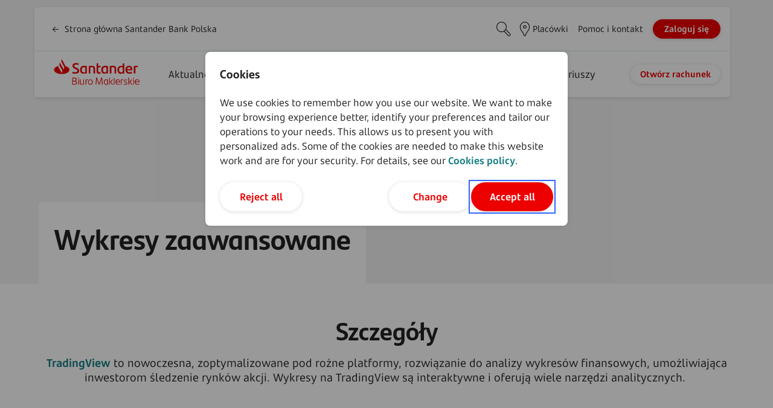

--- FILE ---
content_type: text/html;charset=UTF-8
request_url: https://www.santander.pl/inwestor/narzedzia-inwestycyjne/wykresy-zaawansowane
body_size: 14471
content:
<!doctype html> 
<html data-segment="" data-cms="activecontent" data-client="santanderbankpolska" data-site="santanderbankpolska" data-node-id="1503731" data-youtube-api-key="AIzaSyCBeWcHLsAc9o6anikUBn4tdIpW9UEIqq4" lang="pl" data-timestamp="time20251216132041" data-page-language-versions="{&quot;pl&quot;:&quot;/inwestor/narzedzia-inwestycyjne/wykresy-zaawansowane&quot;}" data-node-content-current-millis="1768923534396" data-node-content-timestamp="2026-01-20T16:38:54.396">
 <head>
  <meta charset="utf-8">
  <title>Wykresy zaawansowane - Santander</title>
      <!-- Teallium -->	
  <script type="text/javascript" nonce="DQKLb/+U6iH6BXHJL6XDbQ==">	
  var utag_data = {	
  			event_category : "",	
  			event_action : "",	
  			event_label : ""	
  		};	</script>	
     <script type="text/javascript" nonce="DQKLb/+U6iH6BXHJL6XDbQ==">	
    (function(a,b,c,d){
      a_pre='https://tags.tiqcdn.com/utag/wa-poland/';
      a='pl-santander.pl/PROD-2';
      a_after='/utag.js';
      e='sha256-fj2xga4UxDLk9v8hkRydvUBUH1Zy0rawd2mMkRGWNkU=';
      a=a_pre + a + a_after;
      // a='https://tags.tiqcdn.com/utag/santander/pl-santander.pl/prod/utag.js';
      b=document;c='script';d=b.createElement(c);d.src=a;d.type='text/java'+c;d.async=true;d.id='async-utag-script';d.integrity=e;d.crossOrigin="anonymous";
      a=b.getElementsByTagName(c)[0];a.parentNode.insertBefore(d,a);	
    })();	
  </script>
  <meta content="Santander Bank Polska SA (dawniej BZ WBK - Bank Zachodni WBK SA). Sprawdź naszą ofertę produktów finansowych i dołącz do milionów zadowolonych klientów." name="description">
  <meta content="santander, bank santander, bzwbk" name="keywords">
  <meta content="" name="robots">
  <meta name="viewport" content="width=device-width, initial-scale=1, shrink-to-fit=no">
  <meta name="ahrefs-site-verification" content="402a4fe8a035c85f04a8cf43b44d366ba3a3f9df57a9c290780b0f2cb4e32190">
  <meta name="google-site-verification" content="aiysUXc6SFroEsEPgMeV0AZ54Pz3CS31NVRhQnGWSUk"><link rel="preload" as="image" fetchpriority="high" href="/_fileserver/time20220831030512/item/webp/1501477?size=large" media="(min-width: 1081px)"><link rel="preload" as="image" fetchpriority="high" href="/_fileserver/time20220831030512/item/webp/1501477?size=medium" media="(max-width: 1080px)">
  <link rel="icon" type="image/x-icon" href="/_template/time20251126090559/1500129/util/favicon.ico?v=1">
  <link rel="stylesheet" type="text/css" href="/_template/time20251208103322/1500129/css/hot_fix.css" nonce="DQKLb/+U6iH6BXHJL6XDbQ==">
	
<script nonce="DQKLb/+U6iH6BXHJL6XDbQ==">
    (function() {
      var currentPath = window.location.pathname + window.location.search + window.location.hash;
      var specScript = document.createElement('script');
      specScript.type = 'speculationrules';
      specScript.textContent = JSON.stringify({
        prefetch: [
          {
            source: "document",
            where: {
              and: [
                { "href_matches": "/*" }, // globalny prefetch
                { not: { href_matches: currentPath } } // wyjątek dla bieżącej strony
              ]
            },
            eagerness: "moderate"
          }
        ]
      });
      document.head.appendChild(specScript);
    })();
</script>
  
  
 <link as="font" crossorigin="" rel="preload" href="/_cms-css/time20251216132041/scss/santanderbankpolska/fonts/web-font.ttf" type="font/ttf"><link as="font" crossorigin="" rel="preload" href="/_cms-css/time20251216132041/scss/santanderbankpolska/fonts/SantanderHeadline/SantanderHeadline-Regular.woff2" type="font/woff2"><link as="font" crossorigin="" rel="preload" href="/_cms-css/time20251216132041/scss/santanderbankpolska/fonts/SantanderHeadline/SantanderHeadline-Bold.woff2" type="font/woff2"><link as="font" crossorigin="" rel="preload" href="/_cms-css/time20251216132041/scss/santanderbankpolska/fonts/SantanderMicroText/SantanderMicroText-Bd.woff2" type="font/woff2"><link as="font" crossorigin="" rel="preload" href="/_cms-css/time20251216132041/scss/santanderbankpolska/fonts/SantanderMicroText/SantanderMicroText.woff2" type="font/woff2">
<style type="text/css" nonce="DQKLb/+U6iH6BXHJL6XDbQ==">@font-face{font-family:"SantanderTextW05";src:url("/_cms-css/time20251216132041/scss/santanderbankpolska/fonts/SantanderTextW05/SantanderTextW05-Bold.woff2") format("woff2");font-weight:600;font-style:normal;font-display:swap}@font-face{font-family:"SantanderTextW05";src:url("/_cms-css/time20251216132041/scss/santanderbankpolska/fonts/SantanderTextW05/SantanderTextW05-BoldItalic.woff2") format("woff2");font-weight:600;font-style:italic;font-display:swap}@font-face{font-family:"SantanderTextW05";src:url("/_cms-css/time20251216132041/scss/santanderbankpolska/fonts/SantanderTextW05/SantanderTextW05-Regular.woff2") format("woff2");font-weight:400;font-style:normal;font-display:swap}@font-face{font-family:"SantanderTextW05";src:url("/_cms-css/time20251216132041/scss/santanderbankpolska/fonts/SantanderTextW05/SantanderTextW05-Italic.woff2") format("woff2");font-weight:400;font-style:italic;font-display:swap}@font-face{font-family:"SantanderTextW05";src:url("/_cms-css/time20251216132041/scss/santanderbankpolska/fonts/SantanderTextW05/SantanderTextW05-Light.woff2") format("woff2");font-weight:300;font-style:normal;font-display:swap}@font-face{font-family:"SantanderTextW05";src:url("/_cms-css/time20251216132041/scss/santanderbankpolska/fonts/SantanderTextW05/SantanderTextW05-LightItalic.woff2") format("woff2");font-weight:300;font-style:italic;font-display:swap}@font-face{font-family:"Santander Headline";src:url("/_cms-css/time20251216132041/scss/santanderbankpolska/fonts/SantanderHeadline/SantanderHeadline-Bold.woff2") format("woff2");font-weight:700;font-style:bold;font-display:swap}@font-face{font-family:"Santander Headline";src:url("/_cms-css/time20251216132041/scss/santanderbankpolska/fonts/SantanderHeadline/SantanderHeadline-Regular.woff2") format("woff2");font-weight:400;font-style:normal;font-display:swap}@font-face{font-family:"Santander MicroText";src:url("/_cms-css/time20251216132041/scss/santanderbankpolska/fonts/SantanderMicroText/SantanderMicroText.woff2") format("woff2");font-weight:400;font-style:normal;font-display:swap}@font-face{font-family:"Santander MicroText";src:url("/_cms-css/time20251216132041/scss/santanderbankpolska/fonts/SantanderMicroText/SantanderMicroText-Bd.woff2") format("woff2");font-weight:700;font-style:bold;font-display:swap}@font-face{font-family:"web-font";src:url("/_cms-css/time20251216132041/scss/santanderbankpolska/fonts/web-font.ttf") format("truetype");font-display:swap}.icon-arrow-down-1:before{content:"\E001";font-family:"web-font";-webkit-font-smoothing:antialiased;-moz-osx-font-smoothing:grayscale;font-style:normal;font-variant:normal;font-weight:normal;text-decoration:none;text-transform:none}.icon-owl-carousel-arrow-right:before{content:"\E002";font-family:"web-font";-webkit-font-smoothing:antialiased;-moz-osx-font-smoothing:grayscale;font-style:normal;font-variant:normal;font-weight:normal;text-decoration:none;text-transform:none}.icon-owl-carousel-arrow-left:before{content:"\E003";font-family:"web-font";-webkit-font-smoothing:antialiased;-moz-osx-font-smoothing:grayscale;font-style:normal;font-variant:normal;font-weight:normal;text-decoration:none;text-transform:none}.icon-arrow-down:before{content:"\E004";font-family:"web-font";-webkit-font-smoothing:antialiased;-moz-osx-font-smoothing:grayscale;font-style:normal;font-variant:normal;font-weight:normal;text-decoration:none;text-transform:none}.icon-arrow-axis-down:before{content:"\E005";font-family:"web-font";-webkit-font-smoothing:antialiased;-moz-osx-font-smoothing:grayscale;font-style:normal;font-variant:normal;font-weight:normal;text-decoration:none;text-transform:none}.icon-arrow-axis-up:before{content:"\E006";font-family:"web-font";-webkit-font-smoothing:antialiased;-moz-osx-font-smoothing:grayscale;font-style:normal;font-variant:normal;font-weight:normal;text-decoration:none;text-transform:none}.icon-loup:before{content:"\E007";font-family:"web-font";-webkit-font-smoothing:antialiased;-moz-osx-font-smoothing:grayscale;font-style:normal;font-variant:normal;font-weight:normal;text-decoration:none;text-transform:none}.icon-close:before{content:"\E008";font-family:"web-font";-webkit-font-smoothing:antialiased;-moz-osx-font-smoothing:grayscale;font-style:normal;font-variant:normal;font-weight:normal;text-decoration:none;text-transform:none}.icon-xls:before{content:"\E009";font-family:"web-font";-webkit-font-smoothing:antialiased;-moz-osx-font-smoothing:grayscale;font-style:normal;font-variant:normal;font-weight:normal;text-decoration:none;text-transform:none}.icon-doc:before{content:"\E00A";font-family:"web-font";-webkit-font-smoothing:antialiased;-moz-osx-font-smoothing:grayscale;font-style:normal;font-variant:normal;font-weight:normal;text-decoration:none;text-transform:none}.icon-file:before{content:"\E00B";font-family:"web-font";-webkit-font-smoothing:antialiased;-moz-osx-font-smoothing:grayscale;font-style:normal;font-variant:normal;font-weight:normal;text-decoration:none;text-transform:none}.icon-pdf:before{content:"\E00C";font-family:"web-font";-webkit-font-smoothing:antialiased;-moz-osx-font-smoothing:grayscale;font-style:normal;font-variant:normal;font-weight:normal;text-decoration:none;text-transform:none}.icon-ppt:before{content:"\E00D";font-family:"web-font";-webkit-font-smoothing:antialiased;-moz-osx-font-smoothing:grayscale;font-style:normal;font-variant:normal;font-weight:normal;text-decoration:none;text-transform:none}.icon-arrow-axis-right:before{content:"\E00E";font-family:"web-font";-webkit-font-smoothing:antialiased;-moz-osx-font-smoothing:grayscale;font-style:normal;font-variant:normal;font-weight:normal;text-decoration:none;text-transform:none}.icon-ico_telefon:before{content:"\E00F";font-family:"web-font";-webkit-font-smoothing:antialiased;-moz-osx-font-smoothing:grayscale;font-style:normal;font-variant:normal;font-weight:normal;text-decoration:none;text-transform:none}.icon-ico_online:before{content:"\E010";font-family:"web-font";-webkit-font-smoothing:antialiased;-moz-osx-font-smoothing:grayscale;font-style:normal;font-variant:normal;font-weight:normal;text-decoration:none;text-transform:none}.icon-ico_oddzial:before{content:"\E011";font-family:"web-font";-webkit-font-smoothing:antialiased;-moz-osx-font-smoothing:grayscale;font-style:normal;font-variant:normal;font-weight:normal;text-decoration:none;text-transform:none}.icon-breadcrumbs_arrow:before{content:"\E012";font-family:"web-font";-webkit-font-smoothing:antialiased;-moz-osx-font-smoothing:grayscale;font-style:normal;font-variant:normal;font-weight:normal;text-decoration:none;text-transform:none}.icon-breadcrumbs_house:before{content:"\E013";font-family:"web-font";-webkit-font-smoothing:antialiased;-moz-osx-font-smoothing:grayscale;font-style:normal;font-variant:normal;font-weight:normal;text-decoration:none;text-transform:none}.icon-check:before{content:"\E014";font-family:"web-font";-webkit-font-smoothing:antialiased;-moz-osx-font-smoothing:grayscale;font-style:normal;font-variant:normal;font-weight:normal;text-decoration:none;text-transform:none}.icon-arrow-axis-left:before{content:"\E015";font-family:"web-font";-webkit-font-smoothing:antialiased;-moz-osx-font-smoothing:grayscale;font-style:normal;font-variant:normal;font-weight:normal;text-decoration:none;text-transform:none}.icon-geolocalisation:before{content:"\E016";font-family:"web-font";-webkit-font-smoothing:antialiased;-moz-osx-font-smoothing:grayscale;font-style:normal;font-variant:normal;font-weight:normal;text-decoration:none;text-transform:none}.icon-alert:before{content:"\E017";font-family:"web-font";-webkit-font-smoothing:antialiased;-moz-osx-font-smoothing:grayscale;font-style:normal;font-variant:normal;font-weight:normal;text-decoration:none;text-transform:none}.icon-map:before{content:"\E018";font-family:"web-font";-webkit-font-smoothing:antialiased;-moz-osx-font-smoothing:grayscale;font-style:normal;font-variant:normal;font-weight:normal;text-decoration:none;text-transform:none}.icon-list:before{content:"\E019";font-family:"web-font";-webkit-font-smoothing:antialiased;-moz-osx-font-smoothing:grayscale;font-style:normal;font-variant:normal;font-weight:normal;text-decoration:none;text-transform:none}.icon-places:before{content:"\E01A";font-family:"web-font";-webkit-font-smoothing:antialiased;-moz-osx-font-smoothing:grayscale;font-style:normal;font-variant:normal;font-weight:normal;text-decoration:none;text-transform:none}.icon-padlock:before{content:"\E01B";font-family:"web-font";-webkit-font-smoothing:antialiased;-moz-osx-font-smoothing:grayscale;font-style:normal;font-variant:normal;font-weight:normal;text-decoration:none;text-transform:none}.icon-facebook:before{content:"\E01C";font-family:"web-font";-webkit-font-smoothing:antialiased;-moz-osx-font-smoothing:grayscale;font-style:normal;font-variant:normal;font-weight:normal;text-decoration:none;text-transform:none}.icon-instagram:before{content:"\E01D";font-family:"web-font";-webkit-font-smoothing:antialiased;-moz-osx-font-smoothing:grayscale;font-style:normal;font-variant:normal;font-weight:normal;text-decoration:none;text-transform:none}.icon-linkedin:before{content:"\E01E";font-family:"web-font";-webkit-font-smoothing:antialiased;-moz-osx-font-smoothing:grayscale;font-style:normal;font-variant:normal;font-weight:normal;text-decoration:none;text-transform:none}.icon-twitter:before{content:"\E01F";font-family:"web-font";-webkit-font-smoothing:antialiased;-moz-osx-font-smoothing:grayscale;font-style:normal;font-variant:normal;font-weight:normal;text-decoration:none;text-transform:none}.icon-blog:before{content:"\E020";font-family:"web-font";-webkit-font-smoothing:antialiased;-moz-osx-font-smoothing:grayscale;font-style:normal;font-variant:normal;font-weight:normal;text-decoration:none;text-transform:none}.icon-youtube:before{content:"\E021";font-family:"web-font";-webkit-font-smoothing:antialiased;-moz-osx-font-smoothing:grayscale;font-style:normal;font-variant:normal;font-weight:normal;text-decoration:none;text-transform:none}.icon-arrow-right:before{content:"\E022";font-family:"web-font";-webkit-font-smoothing:antialiased;-moz-osx-font-smoothing:grayscale;font-style:normal;font-variant:normal;font-weight:normal;text-decoration:none;text-transform:none}.icon-arrow-up:before{content:"\E023";font-family:"web-font";-webkit-font-smoothing:antialiased;-moz-osx-font-smoothing:grayscale;font-style:normal;font-variant:normal;font-weight:normal;text-decoration:none;text-transform:none}.icon-arrow-download:before{content:"\E024";font-family:"web-font";-webkit-font-smoothing:antialiased;-moz-osx-font-smoothing:grayscale;font-style:normal;font-variant:normal;font-weight:normal;text-decoration:none;text-transform:none}.icon-places_attribute_bez_barier:before{content:"\E025";font-family:"web-font";-webkit-font-smoothing:antialiased;-moz-osx-font-smoothing:grayscale;font-style:normal;font-variant:normal;font-weight:normal;text-decoration:none;text-transform:none}.icon-places_attribute_bezgotowkowe:before{content:"\E026";font-family:"web-font";-webkit-font-smoothing:antialiased;-moz-osx-font-smoothing:grayscale;font-style:normal;font-variant:normal;font-weight:normal;text-decoration:none;text-transform:none}.icon-places_attribute_nobarrier_1:before{content:"\E027";font-family:"web-font";-webkit-font-smoothing:antialiased;-moz-osx-font-smoothing:grayscale;font-style:normal;font-variant:normal;font-weight:normal;text-decoration:none;text-transform:none}.icon-places_attribute_nobarrier_2:before{content:"\E028";font-family:"web-font";-webkit-font-smoothing:antialiased;-moz-osx-font-smoothing:grayscale;font-style:normal;font-variant:normal;font-weight:normal;text-decoration:none;text-transform:none}.icon-places_attribute_nobarrier_3:before{content:"\E029";font-family:"web-font";-webkit-font-smoothing:antialiased;-moz-osx-font-smoothing:grayscale;font-style:normal;font-variant:normal;font-weight:normal;text-decoration:none;text-transform:none}.icon-places_attribute_nobarrier_4:before{content:"\E02A";font-family:"web-font";-webkit-font-smoothing:antialiased;-moz-osx-font-smoothing:grayscale;font-style:normal;font-variant:normal;font-weight:normal;text-decoration:none;text-transform:none}.icon-places_attribute_nobarrier_5:before{content:"\E02B";font-family:"web-font";-webkit-font-smoothing:antialiased;-moz-osx-font-smoothing:grayscale;font-style:normal;font-variant:normal;font-weight:normal;text-decoration:none;text-transform:none}.icon-places_attribute_nobarrier_6:before{content:"\E02C";font-family:"web-font";-webkit-font-smoothing:antialiased;-moz-osx-font-smoothing:grayscale;font-style:normal;font-variant:normal;font-weight:normal;text-decoration:none;text-transform:none}.icon-places_attribute_nobarrier_7:before{content:"\E02D";font-family:"web-font";-webkit-font-smoothing:antialiased;-moz-osx-font-smoothing:grayscale;font-style:normal;font-variant:normal;font-weight:normal;text-decoration:none;text-transform:none}.icon-places_attribute_nobarrier_8:before{content:"\E02E";font-family:"web-font";-webkit-font-smoothing:antialiased;-moz-osx-font-smoothing:grayscale;font-style:normal;font-variant:normal;font-weight:normal;text-decoration:none;text-transform:none}.icon-places_attribute_nobarrier_9:before{content:"\E02F";font-family:"web-font";-webkit-font-smoothing:antialiased;-moz-osx-font-smoothing:grayscale;font-style:normal;font-variant:normal;font-weight:normal;text-decoration:none;text-transform:none}.icon-places_attribute_nobarrier_10:before{content:"\E030";font-family:"web-font";-webkit-font-smoothing:antialiased;-moz-osx-font-smoothing:grayscale;font-style:normal;font-variant:normal;font-weight:normal;text-decoration:none;text-transform:none}.icon-places_attribute_nobarrier_11:before{content:"\E031";font-family:"web-font";-webkit-font-smoothing:antialiased;-moz-osx-font-smoothing:grayscale;font-style:normal;font-variant:normal;font-weight:normal;text-decoration:none;text-transform:none}.icon-places_attribute_nobarrier_12:before{content:"\E032";font-family:"web-font";-webkit-font-smoothing:antialiased;-moz-osx-font-smoothing:grayscale;font-style:normal;font-variant:normal;font-weight:normal;text-decoration:none;text-transform:none}.icon-places_attribute_nobarrier_13:before{content:"\E033";font-family:"web-font";-webkit-font-smoothing:antialiased;-moz-osx-font-smoothing:grayscale;font-style:normal;font-variant:normal;font-weight:normal;text-decoration:none;text-transform:none}.icon-places_attribute_nobarrier_14:before{content:"\E034";font-family:"web-font";-webkit-font-smoothing:antialiased;-moz-osx-font-smoothing:grayscale;font-style:normal;font-variant:normal;font-weight:normal;text-decoration:none;text-transform:none}.icon-places_attribute_nobarrier_15:before{content:"\E035";font-family:"web-font";-webkit-font-smoothing:antialiased;-moz-osx-font-smoothing:grayscale;font-style:normal;font-variant:normal;font-weight:normal;text-decoration:none;text-transform:none}.icon-places_attribute_partner:before{content:"\E036";font-family:"web-font";-webkit-font-smoothing:antialiased;-moz-osx-font-smoothing:grayscale;font-style:normal;font-variant:normal;font-weight:normal;text-decoration:none;text-transform:none}.icon-places_attribute_petla_indukcyjna:before{content:"\E037";font-family:"web-font";-webkit-font-smoothing:antialiased;-moz-osx-font-smoothing:grayscale;font-style:normal;font-variant:normal;font-weight:normal;text-decoration:none;text-transform:none}.icon-places_attribute_wplatomaty_limit:before{content:"\E038";font-family:"web-font";-webkit-font-smoothing:antialiased;-moz-osx-font-smoothing:grayscale;font-style:normal;font-variant:normal;font-weight:normal;text-decoration:none;text-transform:none}.icon-places_attribute_zblizeniowe:before{content:"\E039";font-family:"web-font";-webkit-font-smoothing:antialiased;-moz-osx-font-smoothing:grayscale;font-style:normal;font-variant:normal;font-weight:normal;text-decoration:none;text-transform:none}.icon-places_attribute_obsluga_glosowa:before{content:"\E03A";font-family:"web-font";-webkit-font-smoothing:antialiased;-moz-osx-font-smoothing:grayscale;font-style:normal;font-variant:normal;font-weight:normal;text-decoration:none;text-transform:none}.icon-ico_banking:before{content:"\E03B";font-family:"web-font";-webkit-font-smoothing:antialiased;-moz-osx-font-smoothing:grayscale;font-style:normal;font-variant:normal;font-weight:normal;text-decoration:none;text-transform:none}.icon-ico_computer:before{content:"\E03C";font-family:"web-font";-webkit-font-smoothing:antialiased;-moz-osx-font-smoothing:grayscale;font-style:normal;font-variant:normal;font-weight:normal;text-decoration:none;text-transform:none}.icon-ico_person:before{content:"\E03D";font-family:"web-font";-webkit-font-smoothing:antialiased;-moz-osx-font-smoothing:grayscale;font-style:normal;font-variant:normal;font-weight:normal;text-decoration:none;text-transform:none}.icon-ico_phone:before{content:"\E03E";font-family:"web-font";-webkit-font-smoothing:antialiased;-moz-osx-font-smoothing:grayscale;font-style:normal;font-variant:normal;font-weight:normal;text-decoration:none;text-transform:none}.icon-places_attribute_smskod:before{content:"\E03F";font-family:"web-font";-webkit-font-smoothing:antialiased;-moz-osx-font-smoothing:grayscale;font-style:normal;font-variant:normal;font-weight:normal;text-decoration:none;text-transform:none}.icon-info_tooltip:before{content:"\E040";font-family:"web-font";-webkit-font-smoothing:antialiased;-moz-osx-font-smoothing:grayscale;font-style:normal;font-variant:normal;font-weight:normal;text-decoration:none;text-transform:none}.icon-invest:before{content:"\E041";font-family:"web-font";-webkit-font-smoothing:antialiased;-moz-osx-font-smoothing:grayscale;font-style:normal;font-variant:normal;font-weight:normal;text-decoration:none;text-transform:none}.icon-ico_kurier:before{content:"\E042";font-family:"web-font";-webkit-font-smoothing:antialiased;-moz-osx-font-smoothing:grayscale;font-style:normal;font-variant:normal;font-weight:normal;text-decoration:none;text-transform:none}.icon-ico_przelew:before{content:"\E043";font-family:"web-font";-webkit-font-smoothing:antialiased;-moz-osx-font-smoothing:grayscale;font-style:normal;font-variant:normal;font-weight:normal;text-decoration:none;text-transform:none}.icon-ico_videochat:before{content:"\E044";font-family:"web-font";-webkit-font-smoothing:antialiased;-moz-osx-font-smoothing:grayscale;font-style:normal;font-variant:normal;font-weight:normal;text-decoration:none;text-transform:none}.icon-ico_face_id:before{content:"\E045";font-family:"web-font";-webkit-font-smoothing:antialiased;-moz-osx-font-smoothing:grayscale;font-style:normal;font-variant:normal;font-weight:normal;text-decoration:none;text-transform:none}.icon-ico_online_2:before{content:"\E046";font-family:"web-font";-webkit-font-smoothing:antialiased;-moz-osx-font-smoothing:grayscale;font-style:normal;font-variant:normal;font-weight:normal;text-decoration:none;text-transform:none}.icon-umbrella:before{content:"\E047";font-family:"web-font";-webkit-font-smoothing:antialiased;-moz-osx-font-smoothing:grayscale;font-style:normal;font-variant:normal;font-weight:normal;text-decoration:none;text-transform:none}.icon-arrow_angle_left_up:before{content:"\E048";font-family:"web-font";-webkit-font-smoothing:antialiased;-moz-osx-font-smoothing:grayscale;font-style:normal;font-variant:normal;font-weight:normal;text-decoration:none;text-transform:none}.icon-print:before{content:"\E049";font-family:"web-font";-webkit-font-smoothing:antialiased;-moz-osx-font-smoothing:grayscale;font-style:normal;font-variant:normal;font-weight:normal;text-decoration:none;text-transform:none}.icon-outside:before{content:"\E04A";font-family:"web-font";-webkit-font-smoothing:antialiased;-moz-osx-font-smoothing:grayscale;font-style:normal;font-variant:normal;font-weight:normal;text-decoration:none;text-transform:none}.icon-headset:before{content:"\E04B";font-family:"web-font";-webkit-font-smoothing:antialiased;-moz-osx-font-smoothing:grayscale;font-style:normal;font-variant:normal;font-weight:normal;text-decoration:none;text-transform:none}.icon-location:before{content:"\E04C";font-family:"web-font";-webkit-font-smoothing:antialiased;-moz-osx-font-smoothing:grayscale;font-style:normal;font-variant:normal;font-weight:normal;text-decoration:none;text-transform:none}.icon-search:before{content:"\E04D";font-family:"web-font";-webkit-font-smoothing:antialiased;-moz-osx-font-smoothing:grayscale;font-style:normal;font-variant:normal;font-weight:normal;text-decoration:none;text-transform:none}.icon-security-close:before{content:"\E04E";font-family:"web-font";-webkit-font-smoothing:antialiased;-moz-osx-font-smoothing:grayscale;font-style:normal;font-variant:normal;font-weight:normal;text-decoration:none;text-transform:none}.icon-burger_menu:before{content:"\E04F";font-family:"web-font";-webkit-font-smoothing:antialiased;-moz-osx-font-smoothing:grayscale;font-style:normal;font-variant:normal;font-weight:normal;text-decoration:none;text-transform:none}.icon-chevron_down:before{content:"\E050";font-family:"web-font";-webkit-font-smoothing:antialiased;-moz-osx-font-smoothing:grayscale;font-style:normal;font-variant:normal;font-weight:normal;text-decoration:none;text-transform:none}.icon-chevron_right_small:before{content:"\E051";font-family:"web-font";-webkit-font-smoothing:antialiased;-moz-osx-font-smoothing:grayscale;font-style:normal;font-variant:normal;font-weight:normal;text-decoration:none;text-transform:none}.icon-chevron_up:before{content:"\E052";font-family:"web-font";-webkit-font-smoothing:antialiased;-moz-osx-font-smoothing:grayscale;font-style:normal;font-variant:normal;font-weight:normal;text-decoration:none;text-transform:none}.icon-close-new:before{content:"\E053";font-family:"web-font";-webkit-font-smoothing:antialiased;-moz-osx-font-smoothing:grayscale;font-style:normal;font-variant:normal;font-weight:normal;text-decoration:none;text-transform:none}.icon-facebook_new:before{content:"\E054";font-family:"web-font";-webkit-font-smoothing:antialiased;-moz-osx-font-smoothing:grayscale;font-style:normal;font-variant:normal;font-weight:normal;text-decoration:none;text-transform:none}.icon-instagram_new:before{content:"\E055";font-family:"web-font";-webkit-font-smoothing:antialiased;-moz-osx-font-smoothing:grayscale;font-style:normal;font-variant:normal;font-weight:normal;text-decoration:none;text-transform:none}.icon-linkedin_new:before{content:"\E056";font-family:"web-font";-webkit-font-smoothing:antialiased;-moz-osx-font-smoothing:grayscale;font-style:normal;font-variant:normal;font-weight:normal;text-decoration:none;text-transform:none}.icon-twitter_new:before{content:"\E057";font-family:"web-font";-webkit-font-smoothing:antialiased;-moz-osx-font-smoothing:grayscale;font-style:normal;font-variant:normal;font-weight:normal;text-decoration:none;text-transform:none}.icon-youtube_new:before{content:"\E058";font-family:"web-font";-webkit-font-smoothing:antialiased;-moz-osx-font-smoothing:grayscale;font-style:normal;font-variant:normal;font-weight:normal;text-decoration:none;text-transform:none}.icon-error:before{content:"\E059";font-family:"web-font";-webkit-font-smoothing:antialiased;-moz-osx-font-smoothing:grayscale;font-style:normal;font-variant:normal;font-weight:normal;text-decoration:none;text-transform:none}.icon-check_new:before{content:"\E05A";font-family:"web-font";-webkit-font-smoothing:antialiased;-moz-osx-font-smoothing:grayscale;font-style:normal;font-variant:normal;font-weight:normal;text-decoration:none;text-transform:none}.icon-check_light:before{content:"\E05B";font-family:"web-font";-webkit-font-smoothing:antialiased;-moz-osx-font-smoothing:grayscale;font-style:normal;font-variant:normal;font-weight:normal;text-decoration:none;text-transform:none}.icon-chevron-right:before{content:"\E05C";font-family:"web-font";-webkit-font-smoothing:antialiased;-moz-osx-font-smoothing:grayscale;font-style:normal;font-variant:normal;font-weight:normal;text-decoration:none;text-transform:none}.icon-chevron-left:before{content:"\E05D";font-family:"web-font";-webkit-font-smoothing:antialiased;-moz-osx-font-smoothing:grayscale;font-style:normal;font-variant:normal;font-weight:normal;text-decoration:none;text-transform:none}.icon-arrow-axis-right-new:before{content:"\E05E";font-family:"web-font";-webkit-font-smoothing:antialiased;-moz-osx-font-smoothing:grayscale;font-style:normal;font-variant:normal;font-weight:normal;text-decoration:none;text-transform:none}.icon-arrow-axis-left-new:before{content:"\E05F";font-family:"web-font";-webkit-font-smoothing:antialiased;-moz-osx-font-smoothing:grayscale;font-style:normal;font-variant:normal;font-weight:normal;text-decoration:none;text-transform:none}.icon-arrow-axis-down-new:before{content:"\E060";font-family:"web-font";-webkit-font-smoothing:antialiased;-moz-osx-font-smoothing:grayscale;font-style:normal;font-variant:normal;font-weight:normal;text-decoration:none;text-transform:none}.icon-action-dots:before{content:"\E061";font-family:"web-font";-webkit-font-smoothing:antialiased;-moz-osx-font-smoothing:grayscale;font-style:normal;font-variant:normal;font-weight:normal;text-decoration:none;text-transform:none}.icon-tooltip-question-mark:before{content:"\E062";font-family:"web-font";-webkit-font-smoothing:antialiased;-moz-osx-font-smoothing:grayscale;font-style:normal;font-variant:normal;font-weight:normal;text-decoration:none;text-transform:none}.icon-chart:before{content:"\E063";font-family:"web-font";-webkit-font-smoothing:antialiased;-moz-osx-font-smoothing:grayscale;font-style:normal;font-variant:normal;font-weight:normal;text-decoration:none;text-transform:none}.icon-filter:before{content:"\E064";font-family:"web-font";-webkit-font-smoothing:antialiased;-moz-osx-font-smoothing:grayscale;font-style:normal;font-variant:normal;font-weight:normal;text-decoration:none;text-transform:none}.icon-info:before{content:"\E065";font-family:"web-font";-webkit-font-smoothing:antialiased;-moz-osx-font-smoothing:grayscale;font-style:normal;font-variant:normal;font-weight:normal;text-decoration:none;text-transform:none}.icon-warning:before{content:"\E066";font-family:"web-font";-webkit-font-smoothing:antialiased;-moz-osx-font-smoothing:grayscale;font-style:normal;font-variant:normal;font-weight:normal;text-decoration:none;text-transform:none}.icon-trash:before{content:"\E067";font-family:"web-font";-webkit-font-smoothing:antialiased;-moz-osx-font-smoothing:grayscale;font-style:normal;font-variant:normal;font-weight:normal;text-decoration:none;text-transform:none}.icon-filter-filled:before{content:"\E068";font-family:"web-font";-webkit-font-smoothing:antialiased;-moz-osx-font-smoothing:grayscale;font-style:normal;font-variant:normal;font-weight:normal;text-decoration:none;text-transform:none}.icon-share:before{content:"\E069";font-family:"web-font";-webkit-font-smoothing:antialiased;-moz-osx-font-smoothing:grayscale;font-style:normal;font-variant:normal;font-weight:normal;text-decoration:none;text-transform:none}.icon-linkedin-filled:before{content:"\E06A";font-family:"web-font";-webkit-font-smoothing:antialiased;-moz-osx-font-smoothing:grayscale;font-style:normal;font-variant:normal;font-weight:normal;text-decoration:none;text-transform:none}.icon-whatsapp:before{content:"\E06B";font-family:"web-font";-webkit-font-smoothing:antialiased;-moz-osx-font-smoothing:grayscale;font-style:normal;font-variant:normal;font-weight:normal;text-decoration:none;text-transform:none}.icon-x:before{content:"\E06C";font-family:"web-font";-webkit-font-smoothing:antialiased;-moz-osx-font-smoothing:grayscale;font-style:normal;font-variant:normal;font-weight:normal;text-decoration:none;text-transform:none}.icon-mail:before{content:"\E06D";font-family:"web-font";-webkit-font-smoothing:antialiased;-moz-osx-font-smoothing:grayscale;font-style:normal;font-variant:normal;font-weight:normal;text-decoration:none;text-transform:none}.icon-copy:before{content:"\E06E";font-family:"web-font";-webkit-font-smoothing:antialiased;-moz-osx-font-smoothing:grayscale;font-style:normal;font-variant:normal;font-weight:normal;text-decoration:none;text-transform:none}.icon-compass:before{content:"\E06F";font-family:"web-font";-webkit-font-smoothing:antialiased;-moz-osx-font-smoothing:grayscale;font-style:normal;font-variant:normal;font-weight:normal;text-decoration:none;text-transform:none}.icon-filters:before{content:"\E070";font-family:"web-font";-webkit-font-smoothing:antialiased;-moz-osx-font-smoothing:grayscale;font-style:normal;font-variant:normal;font-weight:normal;text-decoration:none;text-transform:none}.icon-guide:before{content:"\E071";font-family:"web-font";-webkit-font-smoothing:antialiased;-moz-osx-font-smoothing:grayscale;font-style:normal;font-variant:normal;font-weight:normal;text-decoration:none;text-transform:none}.icon-menu:before{content:"\E072";font-family:"web-font";-webkit-font-smoothing:antialiased;-moz-osx-font-smoothing:grayscale;font-style:normal;font-variant:normal;font-weight:normal;text-decoration:none;text-transform:none}
</style>
	<link rel="stylesheet" type="text/css" href="/_cms-css/time20251216132041/scss/santanderbankpolska/site-components-head.css" fetchpriority="high" nonce="DQKLb/+U6iH6BXHJL6XDbQ==">
  <style nonce="DQKLb/+U6iH6BXHJL6XDbQ==">
   .banner_modal_components .popup {
  		display: none;
		}
    .custom-forms-thank-you-left {
  		text-align: left !important;
		}
  </style>
 	<style type="text/css" nonce="DQKLb/+U6iH6BXHJL6XDbQ==">.header__homepage a::before{content:none !important}.header__homepage .icon-arrow-axis-left{text-decoration:none !important}.header__homepage .icon-arrow-axis-left::before{font-size:9px !important;height:9px !important;padding-right:10px}@media(max-width:991px){.header__homepage{max-width:unset}}@media(max-width:767px){.advnav .header__top .header__link:focus span.header__homepage--mobile,.advnav .header__top .header__link:active span.header__homepage--mobile,.advnav .header__top .header__link:hover span.header__homepage--mobile{display:none}}</style>
	<script defer fetchpriority="high" type="text/javascript" src="/_cms-js/time20251216132041/components-manager.js" nonce="DQKLb/+U6iH6BXHJL6XDbQ=="></script><script type="text/javascript" nonce="DQKLb/+U6iH6BXHJL6XDbQ==">function setupAbTestParameters(_gaq) {}</script>
   
  
  <link rel="canonical" href="https://www.santander.pl/inwestor/narzedzia-inwestycyjne/wykresy-zaawansowane"> 
  <link rel="alternate" href="https://www.santander.pl/inwestor/narzedzia-inwestycyjne/wykresy-zaawansowane" hreflang="pl">
  
 <style nonce="DQKLb/+U6iH6BXHJL6XDbQ==">.c-2ejq{margin-left:5px !important;}
.c-ztbp{pointer-events: auto !important;}
.c-ysi5{pointer-events: auto !important;}
.c-fawo{pointer-events: auto !important;}
.c-mc3p{pointer-events: auto !important;}
.c-nliq{pointer-events: auto !important;}
.c-0qnz{pointer-events: auto !important;}
.c-n0zt{justify-content:center !important;}
.c-hsvt{font-weight: 700 !important;}
.c-eysf{font-size: 14px !important;}
.c-cgnp{font-weight: 700 !important;}
.c-twpb{font-size: 14px !important;}</style></head>
 <body class="" data-system-url="/inwestor/narzedzia-inwestycyjne/wykresy-zaawansowane">
<link rel="stylesheet" href="/_cms-css/time20251216132041/scss/santanderbankpolska/site-components-ts-tail.css" media="none" fetchpriority="low" nonce="DQKLb/+U6iH6BXHJL6XDbQ==">
  
   <div class="visible-container">
  	
    <div id="content_wrapper"><header><div class="layout_element layout_section"><div class="layout_element layout_container"><div class="layout_element layout_row row row"><div class="layout_element layout_column  col-xs-12 col-sm-12 col-md-12 col-lg-12 col-xs-12 col-sm-12 col-md-12 col-lg-12"><div class="layout_element component_wrapper wrapped_header" id="component_wrapper_3319604"><div class="component header component_3319604" data-component-id="3319604" data-component-type-code="header" data-is-bannerable="true" data-is-ts-component="false" data-js-parameters="{&quot;isTSVersion&quot;:true,&quot;virtual_path_present&quot;:&quot;false&quot;,&quot;node_url&quot;:&quot;/inwestor/narzedzia-inwestycyjne/wykresy-zaawansowane&quot;}" id="header_1_07022019"><div class="advnav se-ignore header__site header__site--individual-clients header--button-no-color-change" data-skip-link="Przejdź do menu głównego" data-skiplink-mobile="Przejdź do menu głównego">
<div class="header__desktop">
<!-- top header bar -->
<div class="header__top header__top--mobile-flag">
      <div class="content_area"><div class="header__homepage">
	<a class="header__link" href="/" title="Wróć do strony głównej Santander Bank Polska">
		<span aria-hidden="true" class="icon-arrow-axis-left"></span>
		<span>Strona główna <span class="header__homepage--mobile">Santander Bank Polska</span></span>
	</a>
</div></div>
      <div class="header__utility-container">
<ul class="header__facility-container list-unstyled" role="list">
<li class="header__utility-search">
<button aria-expanded="false" aria-haspopup="true" class="header__utility-loup header__link link-popup" data-skip-link="Przejdź do wyszukiwarki">
<span aria-hidden="true" class="icon-search"></span>
<span class="sr-only">Otwórz wyszukiwarkę na stronie Santander.pl</span>
</button>
</li>
<li>
<a class="header__link link-popup" href="/inwestor/placowki-biura-maklerskiego"><span aria-hidden="true" class="icon-location"></span><span class="c-2ejq">Placówki</span></a>
</li>
<li><a class="header__link link-popup" href="/inwestor/kontakt"><span>Pomoc i kontakt</span></a></li>
</ul>
<div class="header__utility">
<div class="header__utility-login">
<button aria-expanded="false" aria-haspopup="true" class="button primary small header__utility-button" data-skip-link="Przejdź do logowania">
<span class="js-header-button-link">Zaloguj <span class="button--suffix">się</span></span>
</button>
            <div class="content_area"><div class="header__login-layer">
  <div class="header__login-layer-close-container">
    <button class="header__login-layer-close" aria-label="Zamknij menu logowania">
    	<span class="icon-close-new" aria-hidden="true"></span>
		</button>
  </div>
  <div class="header__login-desktop-title">
    <p>Zaloguj się do</p>
  </div>
  <ul role="list" class="list-unstyled">
   <!-- Inwestor Online -->
  <li class="header__login-element">
    <div class="header__login-button">
      <a href="https://www.inwestoronline.pl/cbm/" rel="nofollow noopener" class="button primary">Inwestor online</a>
    </div>
  </li>
    <!-- Santander Internet -->
  <li class="header__login-element">
    <div class="header__login-button">
      <a href="https://www.centrum24.pl/centrum24-web/login" rel="nofollow noopener" class="button">
        Santander internet
      </a>
    </div>
  </li>
  </ul>
</div></div>
          </div>
</div>
</div>
</div>
<!-- bottom header bar -->
<nav aria-label="Menu produktów i usług" class="header__bottom">
<div class="header__bottom-inner">
<div class="header__left-container">
<div class="header__logo">
<a href="/inwestor">
<img alt="Santander Biuro Maklerskie" class="header__logo--desktop" src="/_cms-img/time20251216132041/santander/logos/santander__biuro_maklerskie.svg">
</a>
</div>
<div class="header__navigation">
<div class="header__navigation-element">
              <ul role="list" class="links menu_list"><li class="node lv_0 item_1 is_first" data-item-number=" item_1" data-utag-comp-title="advnav-bm_main_nav" data-utag-set="" data-utag-type="menu"><a data-utag-link="" class="acn-ga-link" data-ga-action="Aktualności" data-ga-name="Menu" data-ga-uri="\/inwestor\/narzedzia-inwestycyjne\/wykresy-zaawansowane" href="/inwestor/aktualnosci"><span data-utag-header="">Aktualności</span></a></li><li class="node lv_0 item_2" data-item-number=" item_2"><button aria-expanded="false" aria-controls="second_level_1501487" class="has_second_level_component acn-ga-link" data-ga-action="Promocje" data-ga-name="Menu" data-ga-uri="\/inwestor\/narzedzia-inwestycyjne\/wykresy-zaawansowane"><span>Promocje</span></button><div class="second_level_component" id="second_level_1501487"><div class="content_area"><div class="header__layer header__layer--oferta">
  <button class="header__layer-close js-header-close"><span class="icon-close-new" aria-hidden="true"></span></button>
  <div class="header__advertisementBanner" data-utag-comp-title="Serwis i aplikacja" data-utag-type="uc_advertisementBanner" data-utag-set>
    <div class="content_area"><div class="advertisementBanner__wrapper">
<div class="advertisementBanner__content">
<div class="advertisementBanner__image-wrapper">
<picture><source type="image/webp" srcset="/_fileserver/time20240930070002/item/webp/1513518"><img alt="" class="advertisementBanner__image" loading="lazy" src="/_fileserver/time20240930070002/item/1513518"></picture>
</div>
<div class="advertisementBanner__text">
<strong data-utag-header class="advertisementBanner__title h5"></strong>
<p data-utag-content class="advertisementBanner__description">Aplikacja Inwestor mobile, szybki i bezpieczny dostęp do rachunku inwestycyjnego</p>
</div>
</div>
<div class="advertisementBanner__buttons">
<!-- a href="#" class="button small primary advertisementBanner__button">Zamów kartę</a -->
<a data-utag-link class="button small secondary advertisementBanner__button" href="/inwestor/inwestowanie-online/inwestor-mobile?santag-camp=advnav-baner-bm_inwestor-mobile">Dowiedz się więcej<span class="sr-only"> o aplikacji Inwestor mobile</span>
</a>
</div>
</div></div>
  </div>
  <div class="header__layer-inner">
    <p class="header__layer-title-second-level">Promocje</p>
  	<div class="header__layer-element accordion-item">
      <div class="header__layer-submenu">
        <p class="header__layer-submenu-title">Promocje</p>
        <button class="header__layer-submenu-title header__layer-submenu-title-button js-header-submenu" aria-expanded="false">Aktualne promocje</button>
        <div class="header__layer-submenu-list js-header-dropdown"><ul role="list" class="links menu_list"><li class="node lv_0 item_1 is_first is_last" data-item-number=" item_1" data-utag-comp-title="advnav-biuro-maklerskie-promocje" data-utag-set="" data-utag-type="menu-with-badge"><a data-utag-link="" class="ext acn-ga-link" data-ga-action="Inwestuj w ETFy z prowizją 0 zł, z rachunków IKE i IKZE" data-ga-name="Menu" data-ga-uri="\/inwestor\/narzedzia-inwestycyjne\/wykresy-zaawansowane" href="https://www.santander.pl/klient-indywidualny/oszczednosci-i-inwestycje/ike-santander-biuro-maklerskie#promocja"><span data-utag-header="">Inwestuj w ETFy z prowizją 0 zł, z rachunków IKE i IKZE</span></a></li></ul></div>
      </div>
    </div>

  </div>
  <!-- <div class="header__advertisementBeam">
  	UserComp(advnav-advertisement-beam-2)
  </div> -->
</div></div></div></li><li class="node lv_0 item_3" data-item-number=" item_3"><button aria-expanded="false" aria-controls="second_level_1500832" class="has_second_level_component acn-ga-link" data-ga-action="Oferta" data-ga-name="Menu" data-ga-uri="\/inwestor\/narzedzia-inwestycyjne\/wykresy-zaawansowane"><span>Oferta</span></button><div class="second_level_component" id="second_level_1500832"><div class="content_area"><div class="header__layer header__layer--oferta">
  <button class="header__layer-close js-header-close"><span class="icon-close-new" aria-hidden="true"></span></button>
  <div class="header__advertisementBanner" data-utag-comp-title="Oferta" data-utag-type="uc_advertisementBanner" data-utag-set>
    <div class="content_area"><div class="advertisementBanner__wrapper">
<div class="advertisementBanner__content">
<div class="advertisementBanner__image-wrapper">
<picture><source type="image/webp" srcset="/_fileserver/time20240930070002/item/webp/1513518"><img alt="" class="advertisementBanner__image" loading="lazy" src="/_fileserver/time20240930070002/item/1513518"></picture>
</div>
<div class="advertisementBanner__text">
<strong data-utag-header class="advertisementBanner__title h5"></strong>
<p data-utag-content class="advertisementBanner__description">Aplikacja Inwestor mobile, szybki i bezpieczny dostęp do rachunku inwestycyjnego</p>
</div>
</div>
<div class="advertisementBanner__buttons">
<!-- a href="#" class="button small primary advertisementBanner__button">Zamów kartę</a -->
<a data-utag-link class="button small secondary advertisementBanner__button" href="/inwestor/inwestowanie-online/inwestor-mobile?santag-camp=advnav-baner-bm_inwestor-mobile">Dowiedz się więcej<span class="sr-only"> o aplikacji Inwestor mobile</span>
</a>
</div>
</div></div>
  </div>
  <div class="header__layer-inner">
    <p class="header__layer-title-second-level">Oferta</p>
  	<div class="header__layer-element accordion-item">
      <div class="header__layer-submenu">
        <p class="header__layer-submenu-title">Rachunki maklerskie</p>
        <button class="header__layer-submenu-title header__layer-submenu-title-button js-header-submenu" aria-expanded="false">Rachunki maklerskie</button>
        <div class="header__layer-submenu-list js-header-dropdown"><ul role="list" class="list menu_list"><li class="node lv_0 item_1 is_first" data-item-number=" item_1" data-utag-comp-title="advnav-biuro-maklerskie-rachunki" data-utag-set="" data-utag-type="menu"><a data-utag-link="" class="acn-ga-link" data-ga-action="Rachunek maklerski" data-ga-name="Menu" data-ga-uri="\/inwestor\/narzedzia-inwestycyjne\/wykresy-zaawansowane" href="/klient-indywidualny/oszczednosci-i-inwestycje/rachunek-maklerski-standard"><span data-utag-header="">Rachunek maklerski</span></a></li><li class="node lv_0 item_2" data-item-number=" item_2" data-utag-comp-title="advnav-biuro-maklerskie-rachunki" data-utag-set="" data-utag-type="menu"><a data-utag-link="" class="acn-ga-link" data-ga-action="Rachunek IKE i IKZE" data-ga-name="Menu" data-ga-uri="\/inwestor\/narzedzia-inwestycyjne\/wykresy-zaawansowane" href="/klient-indywidualny/oszczednosci-i-inwestycje/ike-santander-biuro-maklerskie"><span data-utag-header="">Rachunek IKE i IKZE</span></a></li><li class="node lv_0 item_3" data-item-number=" item_3" data-utag-comp-title="advnav-biuro-maklerskie-rachunki" data-utag-set="" data-utag-type="menu"><a data-utag-link="" class="acn-ga-link" data-ga-action="Rachunek – giełdy zagraniczne" data-ga-name="Menu" data-ga-uri="\/inwestor\/narzedzia-inwestycyjne\/wykresy-zaawansowane" href="/klient-indywidualny/oszczednosci-i-inwestycje/rachunki-dla-gield-zagranicznych"><span data-utag-header="">Rachunek – giełdy zagraniczne</span></a></li><li class="node lv_0 item_4" data-item-number=" item_4" data-utag-comp-title="advnav-biuro-maklerskie-rachunki" data-utag-set="" data-utag-type="menu"><a data-utag-link="" class="acn-ga-link" data-ga-action="Rachunek – rynek terminowy" data-ga-name="Menu" data-ga-uri="\/inwestor\/narzedzia-inwestycyjne\/wykresy-zaawansowane" href="/klient-indywidualny/oszczednosci-i-inwestycje/kontrakty-terminowe-i-opcje"><span data-utag-header="">Rachunek – rynek terminowy</span></a></li><li class="node lv_0 item_5" data-item-number=" item_5" data-utag-comp-title="advnav-biuro-maklerskie-rachunki" data-utag-set="" data-utag-type="menu"><a data-utag-link="" class="acn-ga-link" data-ga-action="Doradztwo inwestycyjne" data-ga-name="Menu" data-ga-uri="\/inwestor\/narzedzia-inwestycyjne\/wykresy-zaawansowane" href="/klient-indywidualny/oszczednosci-i-inwestycje/doradztwo-inwestycyjne"><span data-utag-header="">Doradztwo inwestycyjne</span></a></li><li class="node lv_0 item_6" data-item-number=" item_6" data-utag-comp-title="advnav-biuro-maklerskie-rachunki" data-utag-set="" data-utag-type="menu"><a data-utag-link="" class="acn-ga-link" data-ga-action="Rachunek VIP" data-ga-name="Menu" data-ga-uri="\/inwestor\/narzedzia-inwestycyjne\/wykresy-zaawansowane" href="/klient-indywidualny/oszczednosci-i-inwestycje/rachunek-maklerski-vip"><span data-utag-header="">Rachunek <span lang="en">VIP</span></span></a></li><li class="node lv_0 item_7 is_last" data-item-number=" item_7" data-utag-comp-title="advnav-biuro-maklerskie-rachunki" data-utag-set="" data-utag-type="menu"><a data-utag-link="" class="acn-ga-link" data-ga-action="Rachunek dla pracowników instytucji finansowych" data-ga-name="Menu" data-ga-uri="\/inwestor\/narzedzia-inwestycyjne\/wykresy-zaawansowane" href="/klient-indywidualny/oszczednosci-i-inwestycje/rachunek-dla-pracownikow-instytucji-finansowych"><span data-utag-header="">Rachunek dla pracowników instytucji finansowych</span></a></li></ul></div>
      </div>
      <div class="header__layer-show-more"><ul role="list" class="links menu_list"><li class="node lv_0 item_1 is_first is_last" data-item-number=" item_1" data-utag-comp-title="advnav-biuro-maklerskie-rachunki-wiecej" data-utag-set="" data-utag-type="menu"><a data-utag-link="" class="ext acn-ga-link" data-ga-action="Zobacz więcej" data-ga-name="Menu" data-ga-uri="\/inwestor\/narzedzia-inwestycyjne\/wykresy-zaawansowane" href="https://www.santander.pl/inwestor/oferta"><span data-utag-header="">Zobacz więcej</span><span class="icon-arrow-axis-right" aria-hidden="true"></span></a></li></ul></div>
    </div>
    <div class="header__layer-element accordion-item">
    	<div class="header__layer-submenu">
        <p class="header__layer-submenu-title">Rynek pierwotny</p>
        <button class="header__layer-submenu-title header__layer-submenu-title-button js-header-submenu" aria-expanded="false">Rynek pierwotny</button>
        <div class="header__layer-submenu-list js-header-dropdown"><ul role="list" class="links menu_list"><li class="node lv_0 item_1 is_first" data-item-number=" item_1" data-utag-comp-title="advnav-biuro-maklerskie-rynek-pierwotny" data-utag-set="" data-utag-type="menu"><a data-utag-link="" class="ext acn-ga-link" data-ga-action="Prawo poboru" data-ga-name="Menu" data-ga-uri="\/inwestor\/narzedzia-inwestycyjne\/wykresy-zaawansowane" href="https://www.santander.pl/inwestor/rynek-pierwotny#2=2"><span data-utag-header="">Prawo poboru</span></a></li><li class="node lv_0 item_2 is_last" data-item-number=" item_2" data-utag-comp-title="advnav-biuro-maklerskie-rynek-pierwotny" data-utag-set="" data-utag-type="menu"><a data-utag-link="" class="ext acn-ga-link" data-ga-action="IPO / SPO" data-ga-name="Menu" data-ga-uri="\/inwestor\/narzedzia-inwestycyjne\/wykresy-zaawansowane" href="https://www.santander.pl/inwestor/rynek-pierwotny#2=1"><span data-utag-header=""><span lang="en">IPO</span> / <span lang="en">SPO</span></span></a></li></ul></div>
      </div>
    </div>
    <div class="header__layer-element accordion-item">
    	<div class="header__layer-submenu">
        <p class="header__layer-submenu-title">Produkty strukturyzowane</p>
        <button class="header__layer-submenu-title header__layer-submenu-title-button js-header-submenu" aria-expanded="false">Produkty strukturyzowane</button>
        <div class="header__layer-submenu-list js-header-dropdown"><ul role="list" class="list menu_list"><li class="node lv_0 item_1 is_first" data-item-number=" item_1" data-utag-comp-title="advnav-biuro-maklerskie-produkty-strukturyzowane" data-utag-set="" data-utag-type="menu"><a data-utag-link="" class="acn-ga-link" data-ga-action="Oferta dla klientów Private Banking" data-ga-name="Menu" data-ga-uri="\/inwestor\/narzedzia-inwestycyjne\/wykresy-zaawansowane" href="/inwestor/rynek-pierwotny/produkty-strukturyzowane-private-banking"><span data-utag-header="">Oferta dla klientów <span lang="en">Private Banking</span></span></a></li><li class="node lv_0 item_2 is_last" data-item-number=" item_2" data-utag-comp-title="advnav-biuro-maklerskie-produkty-strukturyzowane" data-utag-set="" data-utag-type="menu"><a data-utag-link="" class="acn-ga-link" data-ga-action="Oferta dla klientów Select" data-ga-name="Menu" data-ga-uri="\/inwestor\/narzedzia-inwestycyjne\/wykresy-zaawansowane" href="/inwestor/rynek-pierwotny/produkty-strukturyzowane-select"><span data-utag-header="">Oferta dla klientów <span lang="en">Select</span></span></a></li></ul></div>
      </div>
    </div>
    <div class="header__layer-element">
    	<div class="header__layer-submenu">
        <div class="header__layer-submenu-title js-header-submenu c-ztbp">
          <a href="/inwestor/oferta/programy-partnerskie">Programy partnerskie</a>
        </div>
      </div>
    </div> 
    <div class="header__layer-element">
    	<div class="header__layer-submenu">
        <div class="header__layer-submenu-title js-header-submenu c-ysi5">
          <a href="/inwestor/wezwania-spolek-gieldowych#aktualne">Wezwania spółek giełdowych</a>
        </div>
      </div>
    </div>
    <div class="header__layer-element">
    	<div class="header__layer-submenu">
        <div class="header__layer-submenu-title js-header-submenu c-fawo">
          <a href="/inwestor/zdarzenia-korporacyjne">Zdarzenia korporacyjne</a>
        </div>
      </div>
    </div>   
  </div>
  <!-- <div class="header__advertisementBeam">
  	UserComp(advnav-advertisement-beam-2)
  </div> -->
</div></div></div></li><li class="node lv_0 item_4" data-item-number=" item_4"><button aria-expanded="false" aria-controls="second_level_1500834" class="has_second_level_component acn-ga-link" data-ga-action="Analizy i edukacja" data-ga-name="Menu" data-ga-uri="\/inwestor\/narzedzia-inwestycyjne\/wykresy-zaawansowane"><span>Analizy i edukacja</span></button><div class="second_level_component" id="second_level_1500834"><div class="content_area"><div class="header__layer header__layer--oferta">
  <button class="header__layer-close js-header-close"><span class="icon-close-new" aria-hidden="true"></span></button>
  <!-- <div class="header__advertisementBanner" data-utag-comp-title="Analizy i edukacja" data-utag-type="uc_advertisementBanner" data-utag-set>
    UserComp(advnav-layer-bm-1-advertisement-banner)
  </div> -->
  <div class="header__layer-inner">
    <p class="header__layer-title-second-level">Analizy i edukacja</p>
  	<div class="header__layer-element accordion-item">
      <div class="header__layer-submenu">
        <p class="header__layer-submenu-title">Analizy i rekomendacje</p>
        <button class="header__layer-submenu-title header__layer-submenu-title-button js-header-submenu" aria-expanded="false">Analizy i rekomendacje</button>
        <div class="header__layer-submenu-list js-header-dropdown"><ul role="list" class="list menu_list"><li class="node lv_0 item_1 is_first" data-item-number=" item_1" data-utag-comp-title="advnav-biuro-maklerskie-analizy-rekomendacje" data-utag-set="" data-utag-type="menu"><a data-utag-link="" class="acn-ga-link" data-ga-action="Dziennik amerykański" data-ga-name="Menu" data-ga-uri="\/inwestor\/narzedzia-inwestycyjne\/wykresy-zaawansowane" href="/inwestor/analizy-i-rekomendacje/dziennik-amerykanski"><span data-utag-header="">Dziennik amerykański</span></a></li><li class="node lv_0 item_2" data-item-number=" item_2" data-utag-comp-title="advnav-biuro-maklerskie-analizy-rekomendacje" data-utag-set="" data-utag-type="menu"><a data-utag-link="" class="acn-ga-link" data-ga-action="Zagraniczna okazja dnia" data-ga-name="Menu" data-ga-uri="\/inwestor\/narzedzia-inwestycyjne\/wykresy-zaawansowane" href="/inwestor/analizy-i-rekomendacje/zagraniczna-okazja-dnia"><span data-utag-header="">Zagraniczna okazja dnia</span></a></li><li class="node lv_0 item_3" data-item-number=" item_3" data-utag-comp-title="advnav-biuro-maklerskie-analizy-rekomendacje" data-utag-set="" data-utag-type="menu"><a data-utag-link="" class="acn-ga-link" data-ga-action="Analiza futures przed otwarciem" data-ga-name="Menu" data-ga-uri="\/inwestor\/narzedzia-inwestycyjne\/wykresy-zaawansowane" href="/inwestor/analizy-i-rekomendacje/analiza-futures-przed-otwarciem"><span data-utag-header="">Analiza <span lang="en">futures</span> przed otwarciem</span></a></li><li class="node lv_0 item_4 is_last" data-item-number=" item_4" data-utag-comp-title="advnav-biuro-maklerskie-analizy-rekomendacje" data-utag-set="" data-utag-type="menu"><a data-utag-link="" class="acn-ga-link" data-ga-action="Tydzień na GPW" data-ga-name="Menu" data-ga-uri="\/inwestor\/narzedzia-inwestycyjne\/wykresy-zaawansowane" href="/inwestor/analizy-i-rekomendacje/tydzien-na-gpw"><span data-utag-header="">Tydzień na GPW</span></a></li></ul></div>
      </div>
      <div class="header__layer-show-more"><ul role="list" class="links menu_list"><li class="node lv_0 item_1 is_first is_last" data-item-number=" item_1" data-utag-comp-title="advnav-biuro-maklerskie-analizy-rekomendacje-wiecej" data-utag-set="" data-utag-type="menu"><a data-utag-link="" class="acn-ga-link" data-ga-action="Zobacz więcej" data-ga-name="Menu" data-ga-uri="\/inwestor\/narzedzia-inwestycyjne\/wykresy-zaawansowane" href="/inwestor/analizy-i-rekomendacje"><span data-utag-header="">Zobacz więcej</span><span class="sr-only"> Zobacz więcej analiz</span><span class="icon-arrow-axis-right" aria-hidden="true"></span></a></li></ul></div>
    </div>
    <div class="header__layer-element accordion-item">
    	<div class="header__layer-submenu">
        <p class="header__layer-submenu-title">Edukacja</p>
        <button class="header__layer-submenu-title header__layer-submenu-title-button js-header-submenu" aria-expanded="false">Edukacja</button>
        <div class="header__layer-submenu-list js-header-dropdown"><ul role="list" class="links menu_list"><li class="node lv_0 item_1 is_first is_last" data-item-number=" item_1" data-utag-comp-title="advnav-biuro-maklerskie-edukacja" data-utag-set="" data-utag-type="menu"><a data-utag-link="" class="acn-ga-link" data-ga-action="Kompendium wiedzy" data-ga-name="Menu" data-ga-uri="\/inwestor\/narzedzia-inwestycyjne\/wykresy-zaawansowane" href="/inwestor/edukacja?type=3#2=1"><span data-utag-header="">Kompendium wiedzy</span></a></li></ul></div>
      </div>
    </div>  
  </div>
  <!-- <div class="header__advertisementBeam">
  	UserComp(advnav-advertisement-beam-2)
  </div> -->
</div></div></div></li><li class="node lv_0 item_5" data-item-number=" item_5"><button aria-expanded="false" aria-controls="second_level_1500835" class="has_second_level_component acn-ga-link" data-ga-action="Serwis i aplikacja" data-ga-name="Menu" data-ga-uri="\/inwestor\/narzedzia-inwestycyjne\/wykresy-zaawansowane"><span>Serwis i aplikacja</span></button><div class="second_level_component" id="second_level_1500835"><div class="content_area"><div class="header__layer header__layer--oferta">
  <button class="header__layer-close js-header-close"><span class="icon-close-new" aria-hidden="true"></span></button>
  <div class="header__advertisementBanner" data-utag-comp-title="Serwis i aplikacja" data-utag-type="uc_advertisementBanner" data-utag-set>
    <div class="content_area"><div class="advertisementBanner__wrapper">
<div class="advertisementBanner__content">
<div class="advertisementBanner__image-wrapper">
<picture><source type="image/webp" srcset="/_fileserver/time20240930070002/item/webp/1513518"><img alt="" class="advertisementBanner__image" loading="lazy" src="/_fileserver/time20240930070002/item/1513518"></picture>
</div>
<div class="advertisementBanner__text">
<strong data-utag-header class="advertisementBanner__title h5"></strong>
<p data-utag-content class="advertisementBanner__description">Aplikacja Inwestor mobile, szybki i bezpieczny dostęp do rachunku inwestycyjnego</p>
</div>
</div>
<div class="advertisementBanner__buttons">
<!-- a href="#" class="button small primary advertisementBanner__button">Zamów kartę</a -->
<a data-utag-link class="button small secondary advertisementBanner__button" href="/inwestor/inwestowanie-online/inwestor-mobile?santag-camp=advnav-baner-bm_inwestor-mobile">Dowiedz się więcej<span class="sr-only"> o aplikacji Inwestor mobile</span>
</a>
</div>
</div></div>
  </div>
  <div class="header__layer-inner">
    <p class="header__layer-title-second-level">Serwis i aplikacja</p>
  	<div class="header__layer-element accordion-item">
      <div class="header__layer-submenu">
        <p class="header__layer-submenu-title">Inwestowanie online</p>
        <button class="header__layer-submenu-title header__layer-submenu-title-button js-header-submenu" aria-expanded="false">Inwestowanie online</button>
        <div class="header__layer-submenu-list js-header-dropdown"><ul role="list" class="links menu_list"><li class="node lv_0 item_1 is_first" data-item-number=" item_1" data-utag-comp-title="advnav-biuro-maklerskie-inwestowanie-online-2025" data-utag-set="" data-utag-type="menu-with-badge"><a data-utag-link="" class="ext acn-ga-link" data-ga-action="Inwestor online" data-ga-name="Menu" data-ga-uri="\/inwestor\/narzedzia-inwestycyjne\/wykresy-zaawansowane" href="https://www.santander.pl/ws-nowyinwestor/"><span data-utag-header="">Inwestor online</span></a></li><li class="node lv_0 item_2" data-item-number=" item_2" data-utag-comp-title="advnav-biuro-maklerskie-inwestowanie-online-2025" data-utag-set="" data-utag-type="menu-with-badge"><a data-utag-link="" class="acn-ga-link" data-ga-action="Inwestor mobile" data-ga-name="Menu" data-ga-uri="\/inwestor\/narzedzia-inwestycyjne\/wykresy-zaawansowane" href="/inwestor/inwestowanie-online/inwestor-mobile"><span data-utag-header="">Inwestor mobile</span></a></li><li class="node lv_0 item_3 is_last" data-item-number=" item_3" data-utag-comp-title="advnav-biuro-maklerskie-inwestowanie-online-2025" data-utag-set="" data-utag-type="menu-with-badge"><a data-utag-link="" class="acn-ga-link" data-ga-action="Contact Center" data-ga-name="Menu" data-ga-uri="\/inwestor\/narzedzia-inwestycyjne\/wykresy-zaawansowane" href="/inwestor/inwestowanie-online/contact-center"><span data-utag-header="">Contact Center</span></a></li></ul></div>
      </div>
    </div>
    <div class="header__layer-element accordion-item">
    	<div class="header__layer-submenu">
        <p class="header__layer-submenu-title">Narzędzia inwestycyjne</p>
        <button class="header__layer-submenu-title header__layer-submenu-title-button js-header-submenu" aria-expanded="false">Narzędzia inwestycyjne</button>
        <div class="header__layer-submenu-list js-header-dropdown"><ul role="list" class="list menu_list"><li class="node lv_0 item_1 is_first" data-item-number=" item_1" data-utag-comp-title="advnav-biuro-maklerskie-narzedzia-inwestycyjne" data-utag-set="" data-utag-type="menu-with-badge"><a data-utag-link="" class="acn-ga-link" data-ga-action="Skaner ETF" data-ga-name="Menu" data-ga-uri="\/inwestor\/narzedzia-inwestycyjne\/wykresy-zaawansowane" href="/inwestor/skaneretf"><span data-utag-header="">Skaner ETF</span><span data-utag-content="" class="menuitem-badge badge badge--green2">Nowość</span></a></li><li class="node lv_0 item_2 active_node" data-item-number=" item_2" data-utag-comp-title="advnav-biuro-maklerskie-narzedzia-inwestycyjne" data-utag-set="" data-utag-type="menu-with-badge"><a data-utag-link="" aria-current="page" class="acn-ga-link" data-ga-action="Wykresy zaawansowane" data-ga-name="Menu" data-ga-uri="\/inwestor\/narzedzia-inwestycyjne\/wykresy-zaawansowane" href="/inwestor/narzedzia-inwestycyjne/wykresy-zaawansowane"><span data-utag-header="">Wykresy zaawansowane</span></a></li><li class="node lv_0 item_3 is_last" data-item-number=" item_3" data-utag-comp-title="advnav-biuro-maklerskie-narzedzia-inwestycyjne" data-utag-set="" data-utag-type="menu-with-badge"><a data-utag-link="" class="acn-ga-link" data-ga-action="Alerty i powiadomienia" data-ga-name="Menu" data-ga-uri="\/inwestor\/narzedzia-inwestycyjne\/wykresy-zaawansowane" href="/inwestor/narzedzia-inwestycyjne/alerty-i-powiadomienia"><span data-utag-header="">Alerty i powiadomienia</span></a></li></ul></div>
      </div>
      <div class="header__layer-show-more"><ul role="list" class="links menu_list"><li class="node lv_0 item_1 is_first is_last" data-item-number=" item_1" data-utag-comp-title="advnav-biuro-maklerskie-narzedzia-inwestycyjne-wiecej" data-utag-set="" data-utag-type="menu"><a data-utag-link="" class="acn-ga-link" data-ga-action="Zobacz więcej" data-ga-name="Menu" data-ga-uri="\/inwestor\/narzedzia-inwestycyjne\/wykresy-zaawansowane" href="/inwestor/narzedzia-inwestycyjne"><span data-utag-header="">Zobacz więcej</span><span class="sr-only"> Zobacz więcej narzędzi</span><span class="icon-arrow-axis-right" aria-hidden="true"></span></a></li></ul></div>
    </div>

  </div>
  <!-- <div class="header__advertisementBeam">
  	UserComp(advnav-advertisement-beam-2)
  </div> -->
</div></div></div></li><li class="node lv_0 item_6 is_last" data-item-number=" item_6"><button aria-expanded="false" aria-controls="second_level_1500836" class="has_second_level_component acn-ga-link" data-ga-action="Rejestr akcjonariuszy" data-ga-name="Menu" data-ga-uri="\/inwestor\/narzedzia-inwestycyjne\/wykresy-zaawansowane"><span>Rejestr akcjonariuszy</span></button><div class="second_level_component" id="second_level_1500836"><div class="content_area"><div class="header__layer header__layer--oferta">
  <button class="header__layer-close js-header-close"><span class="icon-close-new" aria-hidden="true"></span></button>
  <!-- <div class="header__advertisementBanner" data-utag-comp-title="Rejestr akcjonariuszy" data-utag-type="uc_advertisementBanner" data-utag-set>
    UserComp(advnav-layer-bm-1-advertisement-banner)
  </div> -->
  <div class="header__layer-inner columns--4">
    <p class="header__layer-title-second-level">Rejestr akcjonariuszy</p>
  	<div class="header__layer-element accordion-item">
      <div class="header__layer-submenu">
        <p class="header__layer-submenu-title">Rejestr akcjonariuszy</p>
        <button class="header__layer-submenu-title header__layer-submenu-title-button js-header-submenu" aria-expanded="false">Rejestr akcjonariuszy</button>
        <div class="header__layer-submenu-list js-header-dropdown">
        	<ul role="list" class="links menu_list"><li class="node lv_0 item_1 is_first" data-item-number=" item_1" data-utag-comp-title="advnav-biuro-maklerskie-rejestr-akcjonariuszy" data-utag-set="" data-utag-type="menu"><a data-utag-link="" class="acn-ga-link" data-ga-action="Logowanie / rejestracja" data-ga-name="Menu" data-ga-uri="\/inwestor\/narzedzia-inwestycyjne\/wykresy-zaawansowane" href="/inwestor/rejestr-akcjonariuszy#rejestr=1"><span data-utag-header="">Logowanie / rejestracja</span></a></li><li class="node lv_0 item_2" data-item-number=" item_2" data-utag-comp-title="advnav-biuro-maklerskie-rejestr-akcjonariuszy" data-utag-set="" data-utag-type="menu"><a data-utag-link="" class="acn-ga-link" data-ga-action="Obsługa" data-ga-name="Menu" data-ga-uri="\/inwestor\/narzedzia-inwestycyjne\/wykresy-zaawansowane" href="/inwestor/rejestr-akcjonariuszy#rejestr=2"><span data-utag-header="">Obsługa</span></a></li><li class="node lv_0 item_3 is_last" data-item-number=" item_3" data-utag-comp-title="advnav-biuro-maklerskie-rejestr-akcjonariuszy" data-utag-set="" data-utag-type="menu"><a data-utag-link="" class="acn-ga-link" data-ga-action="SIRA" data-ga-name="Menu" data-ga-uri="\/inwestor\/narzedzia-inwestycyjne\/wykresy-zaawansowane" href="/inwestor/rejestr-akcjonariuszy#rejestr=2"><span data-utag-header=""><span lang="en">SIRA</span></span></a></li></ul>
        </div>
      </div>
    </div>
  </div>
  <!-- <div class="header__advertisementBeam">
  	UserComp(advnav-advertisement-beam-2)
  </div> -->
</div></div></div></li></ul>
            </div>
</div>
<div class="header__account"><div class="content_area"><a class="header__account--content GA-header-top button small" href="https://www.santander.pl/ws-rachunek-maklerski/" rel="nofollow noopener" target="_blank">Otwórz rachunek<span class="sr-only-target sr-only"> Uruchomi się w nowym oknie</span></a></div></div>
<div class="header__search">
<div class="header__search-group js-search-header" data-max-size-autocompleter="6">
              <div class="content_area"><div class="header__search-control">
  <p class="sr-only header__search-start" aria-atomic="true" aria-live="polite">Trwa wyszukiwanie hasła <span class="header__search-start-query"></span></p>
  <label for="headerSearchControl" class="sr-only">Wyszukaj w Santander Bank Polska, po wpisaniu 3 znaków możesz wybrać z podpowiedzi poniżej</label>
  <span class="header__search-icon icon-search" aria-hidden="true"></span>
  <input placeholder="Wpisz, czego szukasz" class="header__search-input js-search-header__input" id="headerSearchControl">
  <button type="button" aria-label="Wyczyść pole wyszukiwarki" class="header__search-clear js-search-header__clear">
      <i class="icon-error"></i>
  </button>
</div>
<button type="submit" class="button primary header__search-button js-search-header__button">Szukaj</button>
<button class="button header__search-close">Zamknij</button></div>
            </div>
            <div class="content_area"><div class="header__search-layer">
    <div class="inner">
        <div class="header__search-preloader js-preloader-header">
            <div class="preloader">
                <div class="preloader__circle">
                    <div class="preloader__circle-gradient"></div>
                    <div class="preloader__circle-inner"></div>
                </div>
            </div>
        </div>
        <div class="header__search-frequently">
            <p class="header__frequently-title state-hidden">Najczęściej wyszukiwane:</p>
            <div class="frequently_searched_container"></div>
        </div>
        <p class="search-header__results-title state-hidden">Wyniki wyszukiwania</p>
        <p class="sr-only js-search-result-length" aria-live="polite" aria-atomic="true"></p>
        <div class="search-header__autocompleter js-search-header__autocompleter"></div>
        <button class="button header__search-show-all state-hidden">Pokaż wszystkie wyniki</button>
    </div>
</div></div>
          </div>
</div>
</div>
</nav>
</div>
<div class="header__mobile">
<!-- top header bar -->
<div class="header__top header__top--mobile-flag">
      <div class="content_area"><div class="header__homepage">
	<a class="header__link" href="/" title="Wróć do strony głównej Santander Bank Polska">
		<span aria-hidden="true" class="icon-arrow-axis-left"></span>
		<span>Strona główna <span class="header__homepage--mobile">Santander Bank Polska</span></span>
	</a>
</div></div>
    </div>
<!-- bottom header bar -->
<nav aria-label="Menu produktów i usług" class="header__bottom">
<div class="header__bottom-inner">
<div class="header__logo">
<a href="/inwestor">
<img alt="Santander Bank Polska" class="header__logo--desktop" src="/_cms-img/time20251216132041/santander/logos/santander__biuro_maklerskie.svg">
<img alt="Santander Bank Polska" class="header__logo--mobile" src="/_cms-img/time20251216132041/santander/logos/santander__biuro_maklerskie.svg"> <!-- _mobile -->
</a>
</div>
<div class="header__mobile-actions">

<a class="header__link-mobile" href="https://www.santander.pl/ws-rachunek-maklerski/" target="_blank" rel="noopener">
            Otwórz rachunek
            <span class="sr-only sr-only-target"> Uruchomi się w nowym oknie</span>
</a>
<button aria-expanded="false" aria-haspopup="true" class="login-button-mobile header__link-mobile" data-skiplink-mobile="Przejdź do logowania">Zaloguj</button>
  
<button aria-controls="product-menu-layer" aria-expanded="false" aria-haspopup="true" class="header__hamburger-button product-menu-button icon-with-label" data-skiplink-mobile="Przejdź do menu mobilnego">
<span aria-hidden="true" class="icon-burger_menu"></span>
<span class="sr-only">Menu główne</span>
</button>
</div>
</div>
</nav>
<!-- hamburger menu -->
<div class="header__mobile-menu beam-available" id="product-menu-layer">
<div class="header__mobile-menu-inner">
<div class="header__mobile-content">
<button aria-label="Zamknij" class="header__mobile-close"><span aria-hidden="true" class="icon-close-new"></span></button>
<div class="header__login-mobile-title">Zaloguj się do</div>
          <div class="content_area"><div class="header__login-layer">
  <ul role="list" class="list-unstyled">
   <!-- Inwestor Online -->
  <li class="header__login-element">
    <div class="header__login-button">
      <a href="https://www.inwestoronline.pl/cbm/" rel="nofollow noopener" class="button primary">Inwestor online</a>
    </div>
  </li>
    <!-- Santander Internet -->
  <li class="header__login-element">
    <div class="header__login-button">
      <a href="https://www.centrum24.pl/centrum24-web/login" rel="nofollow noopener" class="button">
        Santander internet
      </a>
    </div>
  </li>
  </ul>
</div></div>
          <button class="header__navigation-back">Wróć</button>
<div class="header__search-mobile-title">Szukaj na stronie</div>
<div class="header__search-group-mobile-container">
<!-- mobile search (inserted by typescript)-->
<!-- mobile most searched (inserted by typescript)-->
</div>
<div class="header__navigation">
<div class="header__navigation-element">
                <ul role="list" class="links menu_list"><li class="node lv_0 item_1 is_first" data-item-number=" item_1" data-utag-comp-title="advnav-bm_main_nav" data-utag-set="" data-utag-type="menu"><a data-utag-link="" class="acn-ga-link" data-ga-action="Aktualności" data-ga-name="Menu" data-ga-uri="\/inwestor\/narzedzia-inwestycyjne\/wykresy-zaawansowane" href="/inwestor/aktualnosci"><span data-utag-header="">Aktualności</span></a></li><li class="node lv_0 item_2" data-item-number=" item_2"><button aria-expanded="false" aria-controls="second_level_1501487" class="has_second_level_component acn-ga-link" data-ga-action="Promocje" data-ga-name="Menu" data-ga-uri="\/inwestor\/narzedzia-inwestycyjne\/wykresy-zaawansowane"><span>Promocje</span></button><div class="second_level_component" id="second_level_1501487"><div class="content_area"><div class="header__layer header__layer--oferta">
  <button class="header__layer-close js-header-close"><span class="icon-close-new" aria-hidden="true"></span></button>
  <div class="header__advertisementBanner" data-utag-comp-title="Serwis i aplikacja" data-utag-type="uc_advertisementBanner" data-utag-set>
    <div class="content_area"><div class="advertisementBanner__wrapper">
<div class="advertisementBanner__content">
<div class="advertisementBanner__image-wrapper">
<picture><source type="image/webp" srcset="/_fileserver/time20240930070002/item/webp/1513518"><img alt="" class="advertisementBanner__image" loading="lazy" src="/_fileserver/time20240930070002/item/1513518"></picture>
</div>
<div class="advertisementBanner__text">
<strong data-utag-header class="advertisementBanner__title h5"></strong>
<p data-utag-content class="advertisementBanner__description">Aplikacja Inwestor mobile, szybki i bezpieczny dostęp do rachunku inwestycyjnego</p>
</div>
</div>
<div class="advertisementBanner__buttons">
<!-- a href="#" class="button small primary advertisementBanner__button">Zamów kartę</a -->
<a data-utag-link class="button small secondary advertisementBanner__button" href="/inwestor/inwestowanie-online/inwestor-mobile?santag-camp=advnav-baner-bm_inwestor-mobile">Dowiedz się więcej<span class="sr-only"> o aplikacji Inwestor mobile</span>
</a>
</div>
</div></div>
  </div>
  <div class="header__layer-inner">
    <p class="header__layer-title-second-level">Promocje</p>
  	<div class="header__layer-element accordion-item">
      <div class="header__layer-submenu">
        <p class="header__layer-submenu-title">Promocje</p>
        <button class="header__layer-submenu-title header__layer-submenu-title-button js-header-submenu" aria-expanded="false">Aktualne promocje</button>
        <div class="header__layer-submenu-list js-header-dropdown"><ul role="list" class="links menu_list"><li class="node lv_0 item_1 is_first is_last" data-item-number=" item_1" data-utag-comp-title="advnav-biuro-maklerskie-promocje" data-utag-set="" data-utag-type="menu-with-badge"><a data-utag-link="" class="ext acn-ga-link" data-ga-action="Inwestuj w ETFy z prowizją 0 zł, z rachunków IKE i IKZE" data-ga-name="Menu" data-ga-uri="\/inwestor\/narzedzia-inwestycyjne\/wykresy-zaawansowane" href="https://www.santander.pl/klient-indywidualny/oszczednosci-i-inwestycje/ike-santander-biuro-maklerskie#promocja"><span data-utag-header="">Inwestuj w ETFy z prowizją 0 zł, z rachunków IKE i IKZE</span></a></li></ul></div>
      </div>
    </div>

  </div>
  <!-- <div class="header__advertisementBeam">
  	UserComp(advnav-advertisement-beam-2)
  </div> -->
</div></div></div></li><li class="node lv_0 item_3" data-item-number=" item_3"><button aria-expanded="false" aria-controls="second_level_1500832" class="has_second_level_component acn-ga-link" data-ga-action="Oferta" data-ga-name="Menu" data-ga-uri="\/inwestor\/narzedzia-inwestycyjne\/wykresy-zaawansowane"><span>Oferta</span></button><div class="second_level_component" id="second_level_1500832"><div class="content_area"><div class="header__layer header__layer--oferta">
  <button class="header__layer-close js-header-close"><span class="icon-close-new" aria-hidden="true"></span></button>
  <div class="header__advertisementBanner" data-utag-comp-title="Oferta" data-utag-type="uc_advertisementBanner" data-utag-set>
    <div class="content_area"><div class="advertisementBanner__wrapper">
<div class="advertisementBanner__content">
<div class="advertisementBanner__image-wrapper">
<picture><source type="image/webp" srcset="/_fileserver/time20240930070002/item/webp/1513518"><img alt="" class="advertisementBanner__image" loading="lazy" src="/_fileserver/time20240930070002/item/1513518"></picture>
</div>
<div class="advertisementBanner__text">
<strong data-utag-header class="advertisementBanner__title h5"></strong>
<p data-utag-content class="advertisementBanner__description">Aplikacja Inwestor mobile, szybki i bezpieczny dostęp do rachunku inwestycyjnego</p>
</div>
</div>
<div class="advertisementBanner__buttons">
<!-- a href="#" class="button small primary advertisementBanner__button">Zamów kartę</a -->
<a data-utag-link class="button small secondary advertisementBanner__button" href="/inwestor/inwestowanie-online/inwestor-mobile?santag-camp=advnav-baner-bm_inwestor-mobile">Dowiedz się więcej<span class="sr-only"> o aplikacji Inwestor mobile</span>
</a>
</div>
</div></div>
  </div>
  <div class="header__layer-inner">
    <p class="header__layer-title-second-level">Oferta</p>
  	<div class="header__layer-element accordion-item">
      <div class="header__layer-submenu">
        <p class="header__layer-submenu-title">Rachunki maklerskie</p>
        <button class="header__layer-submenu-title header__layer-submenu-title-button js-header-submenu" aria-expanded="false">Rachunki maklerskie</button>
        <div class="header__layer-submenu-list js-header-dropdown"><ul role="list" class="list menu_list"><li class="node lv_0 item_1 is_first" data-item-number=" item_1" data-utag-comp-title="advnav-biuro-maklerskie-rachunki" data-utag-set="" data-utag-type="menu"><a data-utag-link="" class="acn-ga-link" data-ga-action="Rachunek maklerski" data-ga-name="Menu" data-ga-uri="\/inwestor\/narzedzia-inwestycyjne\/wykresy-zaawansowane" href="/klient-indywidualny/oszczednosci-i-inwestycje/rachunek-maklerski-standard"><span data-utag-header="">Rachunek maklerski</span></a></li><li class="node lv_0 item_2" data-item-number=" item_2" data-utag-comp-title="advnav-biuro-maklerskie-rachunki" data-utag-set="" data-utag-type="menu"><a data-utag-link="" class="acn-ga-link" data-ga-action="Rachunek IKE i IKZE" data-ga-name="Menu" data-ga-uri="\/inwestor\/narzedzia-inwestycyjne\/wykresy-zaawansowane" href="/klient-indywidualny/oszczednosci-i-inwestycje/ike-santander-biuro-maklerskie"><span data-utag-header="">Rachunek IKE i IKZE</span></a></li><li class="node lv_0 item_3" data-item-number=" item_3" data-utag-comp-title="advnav-biuro-maklerskie-rachunki" data-utag-set="" data-utag-type="menu"><a data-utag-link="" class="acn-ga-link" data-ga-action="Rachunek – giełdy zagraniczne" data-ga-name="Menu" data-ga-uri="\/inwestor\/narzedzia-inwestycyjne\/wykresy-zaawansowane" href="/klient-indywidualny/oszczednosci-i-inwestycje/rachunki-dla-gield-zagranicznych"><span data-utag-header="">Rachunek – giełdy zagraniczne</span></a></li><li class="node lv_0 item_4" data-item-number=" item_4" data-utag-comp-title="advnav-biuro-maklerskie-rachunki" data-utag-set="" data-utag-type="menu"><a data-utag-link="" class="acn-ga-link" data-ga-action="Rachunek – rynek terminowy" data-ga-name="Menu" data-ga-uri="\/inwestor\/narzedzia-inwestycyjne\/wykresy-zaawansowane" href="/klient-indywidualny/oszczednosci-i-inwestycje/kontrakty-terminowe-i-opcje"><span data-utag-header="">Rachunek – rynek terminowy</span></a></li><li class="node lv_0 item_5" data-item-number=" item_5" data-utag-comp-title="advnav-biuro-maklerskie-rachunki" data-utag-set="" data-utag-type="menu"><a data-utag-link="" class="acn-ga-link" data-ga-action="Doradztwo inwestycyjne" data-ga-name="Menu" data-ga-uri="\/inwestor\/narzedzia-inwestycyjne\/wykresy-zaawansowane" href="/klient-indywidualny/oszczednosci-i-inwestycje/doradztwo-inwestycyjne"><span data-utag-header="">Doradztwo inwestycyjne</span></a></li><li class="node lv_0 item_6" data-item-number=" item_6" data-utag-comp-title="advnav-biuro-maklerskie-rachunki" data-utag-set="" data-utag-type="menu"><a data-utag-link="" class="acn-ga-link" data-ga-action="Rachunek VIP" data-ga-name="Menu" data-ga-uri="\/inwestor\/narzedzia-inwestycyjne\/wykresy-zaawansowane" href="/klient-indywidualny/oszczednosci-i-inwestycje/rachunek-maklerski-vip"><span data-utag-header="">Rachunek <span lang="en">VIP</span></span></a></li><li class="node lv_0 item_7 is_last" data-item-number=" item_7" data-utag-comp-title="advnav-biuro-maklerskie-rachunki" data-utag-set="" data-utag-type="menu"><a data-utag-link="" class="acn-ga-link" data-ga-action="Rachunek dla pracowników instytucji finansowych" data-ga-name="Menu" data-ga-uri="\/inwestor\/narzedzia-inwestycyjne\/wykresy-zaawansowane" href="/klient-indywidualny/oszczednosci-i-inwestycje/rachunek-dla-pracownikow-instytucji-finansowych"><span data-utag-header="">Rachunek dla pracowników instytucji finansowych</span></a></li></ul></div>
      </div>
      <div class="header__layer-show-more"><ul role="list" class="links menu_list"><li class="node lv_0 item_1 is_first is_last" data-item-number=" item_1" data-utag-comp-title="advnav-biuro-maklerskie-rachunki-wiecej" data-utag-set="" data-utag-type="menu"><a data-utag-link="" class="ext acn-ga-link" data-ga-action="Zobacz więcej" data-ga-name="Menu" data-ga-uri="\/inwestor\/narzedzia-inwestycyjne\/wykresy-zaawansowane" href="https://www.santander.pl/inwestor/oferta"><span data-utag-header="">Zobacz więcej</span><span class="icon-arrow-axis-right" aria-hidden="true"></span></a></li></ul></div>
    </div>
    <div class="header__layer-element accordion-item">
    	<div class="header__layer-submenu">
        <p class="header__layer-submenu-title">Rynek pierwotny</p>
        <button class="header__layer-submenu-title header__layer-submenu-title-button js-header-submenu" aria-expanded="false">Rynek pierwotny</button>
        <div class="header__layer-submenu-list js-header-dropdown"><ul role="list" class="links menu_list"><li class="node lv_0 item_1 is_first" data-item-number=" item_1" data-utag-comp-title="advnav-biuro-maklerskie-rynek-pierwotny" data-utag-set="" data-utag-type="menu"><a data-utag-link="" class="ext acn-ga-link" data-ga-action="Prawo poboru" data-ga-name="Menu" data-ga-uri="\/inwestor\/narzedzia-inwestycyjne\/wykresy-zaawansowane" href="https://www.santander.pl/inwestor/rynek-pierwotny#2=2"><span data-utag-header="">Prawo poboru</span></a></li><li class="node lv_0 item_2 is_last" data-item-number=" item_2" data-utag-comp-title="advnav-biuro-maklerskie-rynek-pierwotny" data-utag-set="" data-utag-type="menu"><a data-utag-link="" class="ext acn-ga-link" data-ga-action="IPO / SPO" data-ga-name="Menu" data-ga-uri="\/inwestor\/narzedzia-inwestycyjne\/wykresy-zaawansowane" href="https://www.santander.pl/inwestor/rynek-pierwotny#2=1"><span data-utag-header=""><span lang="en">IPO</span> / <span lang="en">SPO</span></span></a></li></ul></div>
      </div>
    </div>
    <div class="header__layer-element accordion-item">
    	<div class="header__layer-submenu">
        <p class="header__layer-submenu-title">Produkty strukturyzowane</p>
        <button class="header__layer-submenu-title header__layer-submenu-title-button js-header-submenu" aria-expanded="false">Produkty strukturyzowane</button>
        <div class="header__layer-submenu-list js-header-dropdown"><ul role="list" class="list menu_list"><li class="node lv_0 item_1 is_first" data-item-number=" item_1" data-utag-comp-title="advnav-biuro-maklerskie-produkty-strukturyzowane" data-utag-set="" data-utag-type="menu"><a data-utag-link="" class="acn-ga-link" data-ga-action="Oferta dla klientów Private Banking" data-ga-name="Menu" data-ga-uri="\/inwestor\/narzedzia-inwestycyjne\/wykresy-zaawansowane" href="/inwestor/rynek-pierwotny/produkty-strukturyzowane-private-banking"><span data-utag-header="">Oferta dla klientów <span lang="en">Private Banking</span></span></a></li><li class="node lv_0 item_2 is_last" data-item-number=" item_2" data-utag-comp-title="advnav-biuro-maklerskie-produkty-strukturyzowane" data-utag-set="" data-utag-type="menu"><a data-utag-link="" class="acn-ga-link" data-ga-action="Oferta dla klientów Select" data-ga-name="Menu" data-ga-uri="\/inwestor\/narzedzia-inwestycyjne\/wykresy-zaawansowane" href="/inwestor/rynek-pierwotny/produkty-strukturyzowane-select"><span data-utag-header="">Oferta dla klientów <span lang="en">Select</span></span></a></li></ul></div>
      </div>
    </div>
    <div class="header__layer-element">
    	<div class="header__layer-submenu">
        <div class="header__layer-submenu-title js-header-submenu c-mc3p">
          <a href="/inwestor/oferta/programy-partnerskie">Programy partnerskie</a>
        </div>
      </div>
    </div> 
    <div class="header__layer-element">
    	<div class="header__layer-submenu">
        <div class="header__layer-submenu-title js-header-submenu c-nliq">
          <a href="/inwestor/wezwania-spolek-gieldowych#aktualne">Wezwania spółek giełdowych</a>
        </div>
      </div>
    </div>
    <div class="header__layer-element">
    	<div class="header__layer-submenu">
        <div class="header__layer-submenu-title js-header-submenu c-0qnz">
          <a href="/inwestor/zdarzenia-korporacyjne">Zdarzenia korporacyjne</a>
        </div>
      </div>
    </div>   
  </div>
  <!-- <div class="header__advertisementBeam">
  	UserComp(advnav-advertisement-beam-2)
  </div> -->
</div></div></div></li><li class="node lv_0 item_4" data-item-number=" item_4"><button aria-expanded="false" aria-controls="second_level_1500834" class="has_second_level_component acn-ga-link" data-ga-action="Analizy i edukacja" data-ga-name="Menu" data-ga-uri="\/inwestor\/narzedzia-inwestycyjne\/wykresy-zaawansowane"><span>Analizy i edukacja</span></button><div class="second_level_component" id="second_level_1500834"><div class="content_area"><div class="header__layer header__layer--oferta">
  <button class="header__layer-close js-header-close"><span class="icon-close-new" aria-hidden="true"></span></button>
  <!-- <div class="header__advertisementBanner" data-utag-comp-title="Analizy i edukacja" data-utag-type="uc_advertisementBanner" data-utag-set>
    UserComp(advnav-layer-bm-1-advertisement-banner)
  </div> -->
  <div class="header__layer-inner">
    <p class="header__layer-title-second-level">Analizy i edukacja</p>
  	<div class="header__layer-element accordion-item">
      <div class="header__layer-submenu">
        <p class="header__layer-submenu-title">Analizy i rekomendacje</p>
        <button class="header__layer-submenu-title header__layer-submenu-title-button js-header-submenu" aria-expanded="false">Analizy i rekomendacje</button>
        <div class="header__layer-submenu-list js-header-dropdown"><ul role="list" class="list menu_list"><li class="node lv_0 item_1 is_first" data-item-number=" item_1" data-utag-comp-title="advnav-biuro-maklerskie-analizy-rekomendacje" data-utag-set="" data-utag-type="menu"><a data-utag-link="" class="acn-ga-link" data-ga-action="Dziennik amerykański" data-ga-name="Menu" data-ga-uri="\/inwestor\/narzedzia-inwestycyjne\/wykresy-zaawansowane" href="/inwestor/analizy-i-rekomendacje/dziennik-amerykanski"><span data-utag-header="">Dziennik amerykański</span></a></li><li class="node lv_0 item_2" data-item-number=" item_2" data-utag-comp-title="advnav-biuro-maklerskie-analizy-rekomendacje" data-utag-set="" data-utag-type="menu"><a data-utag-link="" class="acn-ga-link" data-ga-action="Zagraniczna okazja dnia" data-ga-name="Menu" data-ga-uri="\/inwestor\/narzedzia-inwestycyjne\/wykresy-zaawansowane" href="/inwestor/analizy-i-rekomendacje/zagraniczna-okazja-dnia"><span data-utag-header="">Zagraniczna okazja dnia</span></a></li><li class="node lv_0 item_3" data-item-number=" item_3" data-utag-comp-title="advnav-biuro-maklerskie-analizy-rekomendacje" data-utag-set="" data-utag-type="menu"><a data-utag-link="" class="acn-ga-link" data-ga-action="Analiza futures przed otwarciem" data-ga-name="Menu" data-ga-uri="\/inwestor\/narzedzia-inwestycyjne\/wykresy-zaawansowane" href="/inwestor/analizy-i-rekomendacje/analiza-futures-przed-otwarciem"><span data-utag-header="">Analiza <span lang="en">futures</span> przed otwarciem</span></a></li><li class="node lv_0 item_4 is_last" data-item-number=" item_4" data-utag-comp-title="advnav-biuro-maklerskie-analizy-rekomendacje" data-utag-set="" data-utag-type="menu"><a data-utag-link="" class="acn-ga-link" data-ga-action="Tydzień na GPW" data-ga-name="Menu" data-ga-uri="\/inwestor\/narzedzia-inwestycyjne\/wykresy-zaawansowane" href="/inwestor/analizy-i-rekomendacje/tydzien-na-gpw"><span data-utag-header="">Tydzień na GPW</span></a></li></ul></div>
      </div>
      <div class="header__layer-show-more"><ul role="list" class="links menu_list"><li class="node lv_0 item_1 is_first is_last" data-item-number=" item_1" data-utag-comp-title="advnav-biuro-maklerskie-analizy-rekomendacje-wiecej" data-utag-set="" data-utag-type="menu"><a data-utag-link="" class="acn-ga-link" data-ga-action="Zobacz więcej" data-ga-name="Menu" data-ga-uri="\/inwestor\/narzedzia-inwestycyjne\/wykresy-zaawansowane" href="/inwestor/analizy-i-rekomendacje"><span data-utag-header="">Zobacz więcej</span><span class="sr-only"> Zobacz więcej analiz</span><span class="icon-arrow-axis-right" aria-hidden="true"></span></a></li></ul></div>
    </div>
    <div class="header__layer-element accordion-item">
    	<div class="header__layer-submenu">
        <p class="header__layer-submenu-title">Edukacja</p>
        <button class="header__layer-submenu-title header__layer-submenu-title-button js-header-submenu" aria-expanded="false">Edukacja</button>
        <div class="header__layer-submenu-list js-header-dropdown"><ul role="list" class="links menu_list"><li class="node lv_0 item_1 is_first is_last" data-item-number=" item_1" data-utag-comp-title="advnav-biuro-maklerskie-edukacja" data-utag-set="" data-utag-type="menu"><a data-utag-link="" class="acn-ga-link" data-ga-action="Kompendium wiedzy" data-ga-name="Menu" data-ga-uri="\/inwestor\/narzedzia-inwestycyjne\/wykresy-zaawansowane" href="/inwestor/edukacja?type=3#2=1"><span data-utag-header="">Kompendium wiedzy</span></a></li></ul></div>
      </div>
    </div>  
  </div>
  <!-- <div class="header__advertisementBeam">
  	UserComp(advnav-advertisement-beam-2)
  </div> -->
</div></div></div></li><li class="node lv_0 item_5" data-item-number=" item_5"><button aria-expanded="false" aria-controls="second_level_1500835" class="has_second_level_component acn-ga-link" data-ga-action="Serwis i aplikacja" data-ga-name="Menu" data-ga-uri="\/inwestor\/narzedzia-inwestycyjne\/wykresy-zaawansowane"><span>Serwis i aplikacja</span></button><div class="second_level_component" id="second_level_1500835"><div class="content_area"><div class="header__layer header__layer--oferta">
  <button class="header__layer-close js-header-close"><span class="icon-close-new" aria-hidden="true"></span></button>
  <div class="header__advertisementBanner" data-utag-comp-title="Serwis i aplikacja" data-utag-type="uc_advertisementBanner" data-utag-set>
    <div class="content_area"><div class="advertisementBanner__wrapper">
<div class="advertisementBanner__content">
<div class="advertisementBanner__image-wrapper">
<picture><source type="image/webp" srcset="/_fileserver/time20240930070002/item/webp/1513518"><img alt="" class="advertisementBanner__image" loading="lazy" src="/_fileserver/time20240930070002/item/1513518"></picture>
</div>
<div class="advertisementBanner__text">
<strong data-utag-header class="advertisementBanner__title h5"></strong>
<p data-utag-content class="advertisementBanner__description">Aplikacja Inwestor mobile, szybki i bezpieczny dostęp do rachunku inwestycyjnego</p>
</div>
</div>
<div class="advertisementBanner__buttons">
<!-- a href="#" class="button small primary advertisementBanner__button">Zamów kartę</a -->
<a data-utag-link class="button small secondary advertisementBanner__button" href="/inwestor/inwestowanie-online/inwestor-mobile?santag-camp=advnav-baner-bm_inwestor-mobile">Dowiedz się więcej<span class="sr-only"> o aplikacji Inwestor mobile</span>
</a>
</div>
</div></div>
  </div>
  <div class="header__layer-inner">
    <p class="header__layer-title-second-level">Serwis i aplikacja</p>
  	<div class="header__layer-element accordion-item">
      <div class="header__layer-submenu">
        <p class="header__layer-submenu-title">Inwestowanie online</p>
        <button class="header__layer-submenu-title header__layer-submenu-title-button js-header-submenu" aria-expanded="false">Inwestowanie online</button>
        <div class="header__layer-submenu-list js-header-dropdown"><ul role="list" class="links menu_list"><li class="node lv_0 item_1 is_first" data-item-number=" item_1" data-utag-comp-title="advnav-biuro-maklerskie-inwestowanie-online-2025" data-utag-set="" data-utag-type="menu-with-badge"><a data-utag-link="" class="ext acn-ga-link" data-ga-action="Inwestor online" data-ga-name="Menu" data-ga-uri="\/inwestor\/narzedzia-inwestycyjne\/wykresy-zaawansowane" href="https://www.santander.pl/ws-nowyinwestor/"><span data-utag-header="">Inwestor online</span></a></li><li class="node lv_0 item_2" data-item-number=" item_2" data-utag-comp-title="advnav-biuro-maklerskie-inwestowanie-online-2025" data-utag-set="" data-utag-type="menu-with-badge"><a data-utag-link="" class="acn-ga-link" data-ga-action="Inwestor mobile" data-ga-name="Menu" data-ga-uri="\/inwestor\/narzedzia-inwestycyjne\/wykresy-zaawansowane" href="/inwestor/inwestowanie-online/inwestor-mobile"><span data-utag-header="">Inwestor mobile</span></a></li><li class="node lv_0 item_3 is_last" data-item-number=" item_3" data-utag-comp-title="advnav-biuro-maklerskie-inwestowanie-online-2025" data-utag-set="" data-utag-type="menu-with-badge"><a data-utag-link="" class="acn-ga-link" data-ga-action="Contact Center" data-ga-name="Menu" data-ga-uri="\/inwestor\/narzedzia-inwestycyjne\/wykresy-zaawansowane" href="/inwestor/inwestowanie-online/contact-center"><span data-utag-header="">Contact Center</span></a></li></ul></div>
      </div>
    </div>
    <div class="header__layer-element accordion-item">
    	<div class="header__layer-submenu">
        <p class="header__layer-submenu-title">Narzędzia inwestycyjne</p>
        <button class="header__layer-submenu-title header__layer-submenu-title-button js-header-submenu" aria-expanded="false">Narzędzia inwestycyjne</button>
        <div class="header__layer-submenu-list js-header-dropdown"><ul role="list" class="list menu_list"><li class="node lv_0 item_1 is_first" data-item-number=" item_1" data-utag-comp-title="advnav-biuro-maklerskie-narzedzia-inwestycyjne" data-utag-set="" data-utag-type="menu-with-badge"><a data-utag-link="" class="acn-ga-link" data-ga-action="Skaner ETF" data-ga-name="Menu" data-ga-uri="\/inwestor\/narzedzia-inwestycyjne\/wykresy-zaawansowane" href="/inwestor/skaneretf"><span data-utag-header="">Skaner ETF</span><span data-utag-content="" class="menuitem-badge badge badge--green2">Nowość</span></a></li><li class="node lv_0 item_2 active_node" data-item-number=" item_2" data-utag-comp-title="advnav-biuro-maklerskie-narzedzia-inwestycyjne" data-utag-set="" data-utag-type="menu-with-badge"><a data-utag-link="" aria-current="page" class="acn-ga-link" data-ga-action="Wykresy zaawansowane" data-ga-name="Menu" data-ga-uri="\/inwestor\/narzedzia-inwestycyjne\/wykresy-zaawansowane" href="/inwestor/narzedzia-inwestycyjne/wykresy-zaawansowane"><span data-utag-header="">Wykresy zaawansowane</span></a></li><li class="node lv_0 item_3 is_last" data-item-number=" item_3" data-utag-comp-title="advnav-biuro-maklerskie-narzedzia-inwestycyjne" data-utag-set="" data-utag-type="menu-with-badge"><a data-utag-link="" class="acn-ga-link" data-ga-action="Alerty i powiadomienia" data-ga-name="Menu" data-ga-uri="\/inwestor\/narzedzia-inwestycyjne\/wykresy-zaawansowane" href="/inwestor/narzedzia-inwestycyjne/alerty-i-powiadomienia"><span data-utag-header="">Alerty i powiadomienia</span></a></li></ul></div>
      </div>
      <div class="header__layer-show-more"><ul role="list" class="links menu_list"><li class="node lv_0 item_1 is_first is_last" data-item-number=" item_1" data-utag-comp-title="advnav-biuro-maklerskie-narzedzia-inwestycyjne-wiecej" data-utag-set="" data-utag-type="menu"><a data-utag-link="" class="acn-ga-link" data-ga-action="Zobacz więcej" data-ga-name="Menu" data-ga-uri="\/inwestor\/narzedzia-inwestycyjne\/wykresy-zaawansowane" href="/inwestor/narzedzia-inwestycyjne"><span data-utag-header="">Zobacz więcej</span><span class="sr-only"> Zobacz więcej narzędzi</span><span class="icon-arrow-axis-right" aria-hidden="true"></span></a></li></ul></div>
    </div>

  </div>
  <!-- <div class="header__advertisementBeam">
  	UserComp(advnav-advertisement-beam-2)
  </div> -->
</div></div></div></li><li class="node lv_0 item_6 is_last" data-item-number=" item_6"><button aria-expanded="false" aria-controls="second_level_1500836" class="has_second_level_component acn-ga-link" data-ga-action="Rejestr akcjonariuszy" data-ga-name="Menu" data-ga-uri="\/inwestor\/narzedzia-inwestycyjne\/wykresy-zaawansowane"><span>Rejestr akcjonariuszy</span></button><div class="second_level_component" id="second_level_1500836"><div class="content_area"><div class="header__layer header__layer--oferta">
  <button class="header__layer-close js-header-close"><span class="icon-close-new" aria-hidden="true"></span></button>
  <!-- <div class="header__advertisementBanner" data-utag-comp-title="Rejestr akcjonariuszy" data-utag-type="uc_advertisementBanner" data-utag-set>
    UserComp(advnav-layer-bm-1-advertisement-banner)
  </div> -->
  <div class="header__layer-inner columns--4">
    <p class="header__layer-title-second-level">Rejestr akcjonariuszy</p>
  	<div class="header__layer-element accordion-item">
      <div class="header__layer-submenu">
        <p class="header__layer-submenu-title">Rejestr akcjonariuszy</p>
        <button class="header__layer-submenu-title header__layer-submenu-title-button js-header-submenu" aria-expanded="false">Rejestr akcjonariuszy</button>
        <div class="header__layer-submenu-list js-header-dropdown">
        	<ul role="list" class="links menu_list"><li class="node lv_0 item_1 is_first" data-item-number=" item_1" data-utag-comp-title="advnav-biuro-maklerskie-rejestr-akcjonariuszy" data-utag-set="" data-utag-type="menu"><a data-utag-link="" class="acn-ga-link" data-ga-action="Logowanie / rejestracja" data-ga-name="Menu" data-ga-uri="\/inwestor\/narzedzia-inwestycyjne\/wykresy-zaawansowane" href="/inwestor/rejestr-akcjonariuszy#rejestr=1"><span data-utag-header="">Logowanie / rejestracja</span></a></li><li class="node lv_0 item_2" data-item-number=" item_2" data-utag-comp-title="advnav-biuro-maklerskie-rejestr-akcjonariuszy" data-utag-set="" data-utag-type="menu"><a data-utag-link="" class="acn-ga-link" data-ga-action="Obsługa" data-ga-name="Menu" data-ga-uri="\/inwestor\/narzedzia-inwestycyjne\/wykresy-zaawansowane" href="/inwestor/rejestr-akcjonariuszy#rejestr=2"><span data-utag-header="">Obsługa</span></a></li><li class="node lv_0 item_3 is_last" data-item-number=" item_3" data-utag-comp-title="advnav-biuro-maklerskie-rejestr-akcjonariuszy" data-utag-set="" data-utag-type="menu"><a data-utag-link="" class="acn-ga-link" data-ga-action="SIRA" data-ga-name="Menu" data-ga-uri="\/inwestor\/narzedzia-inwestycyjne\/wykresy-zaawansowane" href="/inwestor/rejestr-akcjonariuszy#rejestr=2"><span data-utag-header=""><span lang="en">SIRA</span></span></a></li></ul>
        </div>
      </div>
    </div>
  </div>
  <!-- <div class="header__advertisementBeam">
  	UserComp(advnav-advertisement-beam-2)
  </div> -->
</div></div></div></li></ul>
              </div>
</div>
</div>
<div class="header__mobile-links-wrapper">
<ul class="header__mobile-links list-unstyled" role="list">
<li>
<button aria-expanded="false" class="header__link link-popup mobile-search">
<span class="link-content">
<span aria-hidden="true" class="icon-search"></span>
<span>Szukaj na stronie</span>
</span>
</button>
</li>
<li>
<a class="header__link link-popup" href="/inwestor/placowki-biura-maklerskiego">
<span aria-hidden="true" class="icon-location"></span>
<span>Placówki</span>
</a>
</li>
<li>
<a class="header__link link-popup" href="/inwestor/kontakt">
<span aria-hidden="true" class="icon-headset"></span>
<span>Pomoc i kontakt</span>
</a>
</li>
</ul>
</div>
<div class="header__advertisementContainer">
<div class="header__advertisementBanner--mobile" data-utag-type="uc_advertisementBanner" data-utag-comp-title="Hamburger menu" data-utag-set>
            <div class="content_area"><div class="advertisementBanner__wrapper">
<div class="advertisementBanner__content">
<div class="advertisementBanner__image-wrapper">
<picture><source type="image/webp" srcset="/_fileserver/time20240930070002/item/webp/1513518"><img alt="" class="advertisementBanner__image" loading="lazy" src="/_fileserver/time20240930070002/item/1513518"></picture>
</div>
<div class="advertisementBanner__text">
<strong data-utag-header class="advertisementBanner__title h5"></strong>
<p data-utag-content class="advertisementBanner__description">Aplikacja Inwestor mobile, szybki i bezpieczny dostęp do rachunku inwestycyjnego</p>
</div>
</div>
<div class="advertisementBanner__buttons">
<!-- a href="#" class="button small primary advertisementBanner__button">Zamów kartę</a -->
<a data-utag-link class="button small secondary advertisementBanner__button" href="/inwestor/inwestowanie-online/inwestor-mobile?santag-camp=advnav-baner-bm_inwestor-mobile">Dowiedz się więcej<span class="sr-only"> o aplikacji Inwestor mobile</span>
</a>
</div>
</div></div>
          </div>
<!-- <div class="header__advertisementBeam--mobile" >
            UserComp(advnav-layer-main-mobile-advertisement-beam)
          </div>-->
</div>
</div>
</div>
</div>
</div><div class="clearFix"></div></div></div></div></div></div></div></header><main><div class="layout_element layout_section topVisual__wide"><div class="layout_element layout_container"><div class="layout_element layout_row row row"><div class="layout_element layout_column  col-xs-12 col-sm-12 col-md-12 col-lg-12 col-xs-12 col-sm-12 col-md-12 col-lg-12"><div class="layout_element component_wrapper wrapped_top_visual" id="component_wrapper_3319605"><div class="component topVisual is--product component_3319605" data-component-id="3319605" data-component-type-code="top_visual" data-is-bannerable="true" data-is-ts-component="true" data-js-parameters="{&quot;virtual_path_present&quot;:&quot;false&quot;,&quot;node_url&quot;:&quot;/inwestor/narzedzia-inwestycyjne/wykresy-zaawansowane&quot;}" data-skip-link="Przejdź do treści" data-utag-set="" data-utag-type="dc_topVisual" id="top_visual_1_07022019"><div class="topVisual__inner js-top-visual-inner"><div class="topVisual__image js-top-visual-image"><picture><source type="image/webp" srcset="/_fileserver/time20220831030512/item/webp/1501477?size=medium" media="(max-width: 1080px)"><source type="image/webp" srcset="/_fileserver/time20220831030512/item/webp/1501477?size=large"><source type="image/png" srcset="/_fileserver/time20220831030512/item/1501477?size=medium" media="(max-width: 1080px)"><source type="image/png" srcset="/_fileserver/time20220831030512/item/1501477?size=large"><source type="image/webp" srcset="/_fileserver/time20220831030512/item/webp/1501477"><img alt="" src="/_fileserver/time20220831030512/item/1501477"></picture></div><div class="topVisual__wrapperContent"><div class="topVisual__content topVisual__content--nobutton"><div class="topVisual__text"><h1 class="topVisual__title js-top-visual-title" data-utag-header="" id="component_3319605_title">Wykresy zaawansowane</h1></div></div></div></div><script nonce="DQKLb/+U6iH6BXHJL6XDbQ==">function calculateObjectPosition(offset) {
            return Math.abs(Math.round(((offset * 100) / 600) * 3));
        }

        function updateObjectPosition() {
            var img = document.querySelector('.component_3319605 .js-top-visual-image img');

            if (!img) return;
            var width = window.innerWidth,
                offset;

            switch(true) {
                case width >= 1200:
                    offset = 160;
                    break;
                case width >= 992:
                    offset = 160;
                    break;
                case width >= 768:
                    offset = 160;
                    break;
                case width >= 576:
                    offset = 160;
                    break;
                default:
                    offset = 160;
            }

            img.style.objectPosition = calculateObjectPosition(offset) + '% 0%';
        }

        updateObjectPosition();
        window.addEventListener('resize', updateObjectPosition);</script><div class="clearFix"></div></div></div></div></div></div></div><div class="layout_element layout_section"><div class="layout_element layout_container"><div class="layout_element layout_row row row"><div class="layout_element layout_column  col-xs-12 col-sm-12 col-md-12 col-lg-12 col-xs-12 col-sm-12 col-md-12 col-lg-12"><div class="layout_element component_wrapper wrapped_content" id="component_wrapper_3319606"><div class="component content content-title component_3319606" data-component-id="3319606" data-component-type-code="content" data-is-bannerable="false" data-is-ts-component="true" data-js-parameters="{&quot;virtual_path_present&quot;:&quot;false&quot;,&quot;node_url&quot;:&quot;/inwestor/narzedzia-inwestycyjne/wykresy-zaawansowane&quot;}" data-utag-set="" data-utag-type="dc_content" id="content_1_05062019"><div class="content_area" id="component_content_3319606"><h2>Szczegóły</h2>

<p class="lead"><a href="https://pl.tradingview.com/advanced-charts/" target="_blank" rel="noopener"><span class="blue-bold-link">TradingView</span> <span class="sr-only sr-only-target">&nbsp;Uruchomi się w nowym oknie</span></a>to nowoczesna, zoptymalizowane pod rożne platformy, rozwiązanie do analizy wykresów finansowych, umożliwiająca inwestorom śledzenie rynków akcji. Wykresy na TradingView są interaktywne i oferują wiele narzędzi analitycznych.&nbsp;</p>
<div class="clearFix"></div></div><div class="clearFix"></div></div></div></div></div></div></div><div class="layout_element layout_section"><div class="layout_element layout_container"><div class="layout_element layout_row row row"><div class="layout_element layout_column  col-xs-12 col-sm-12 col-md-12 col-lg-12 col-xs-12 col-sm-12 col-md-12 col-lg-12"><div class="layout_element component_wrapper wrapped_product_benefits" id="component_wrapper_3319607"><div class="component productBenefits component_3319607" data-component-id="3319607" data-component-type-code="product_benefits" data-is-bannerable="false" data-is-ts-component="true" data-js-parameters="{&quot;virtual_path_present&quot;:&quot;false&quot;,&quot;node_url&quot;:&quot;/inwestor/narzedzia-inwestycyjne/wykresy-zaawansowane&quot;}" data-utag-set="" data-utag-type="dc_productBenefits" id="product_benefits_1_12032019"><div class="productBenefits__inner productBenefits--decorated"><ul role="list" class="productBenefits__list productBenefits__list--columns2"><li data-utag-block="" class="productBenefits__element"><div class="productBenefits__icon js-product-benefits-icon"></div><div class="productBenefits__text"><div class="productBenefits__content content_area"><div class="productBenefits__contentInner">
 
 
  <p data-utag-content=""><strong>Rodzaje wykresów</strong></p>
  <p>TradingView oferuje różne typy wykresów, które umożliwiają dostosowanie analizy do preferencji użytkownika:</p>
  <ul>
   <li>świecowe – najbardziej popularne. Pokazują otwarcie, zamknięcie, najwyższy i najniższy punkt w wybranym okresie.</li>
   <li>liniowe – proste wykresy, które łączą ceny zamknięcia.</li>
   <li>słupkowe – podobne do wykresów świecowych, które również pokazują otwarcie, zamknięcie oraz maksima i minima w danym okresie.</li>
   <li>Renko, Kagi, Heikin-Ashi – specjalistyczne rodzaje wykresów używane przez bardziej zaawansowanych inwestorów.</li>
  </ul>
 
</div></div></div></li><li data-utag-block="" class="productBenefits__element"><div class="productBenefits__icon js-product-benefits-icon"></div><div class="productBenefits__text"><div class="productBenefits__content content_area"><div class="productBenefits__contentInner">
 
 
  <p data-utag-content=""><strong>Wskaźniki analizy technicznej</strong></p>
  <p>Platforma oferuje ponad 50 wskaźników, które można dodawać do wykresów. Z najpopularniejszych:</p>
  <ul>
   <li>Średnie kroczące (SMA, EMA) – wskazują kierunek trendu.</li>
   <li>RSI (Relative Strength Index) – wskaźnik siły rynku, pomagający określić, czy aktywo jest wykupione lub wyprzedane.</li>
   <li>MACD (Moving Average Convergence Divergence) – narzędzie do identyfikacji potencjalnych zmian w trendzie.</li>
   <li>Bollinger Bands – wskaźnik zmienności rynku.</li>
  </ul>
 
</div></div></div></li><li data-utag-block="" class="productBenefits__element"><div class="productBenefits__icon js-product-benefits-icon"></div><div class="productBenefits__text"><div class="productBenefits__content content_area"><div class="productBenefits__contentInner">
 
 
  <p data-utag-content=""><strong>Narzędzia do rysowania</strong></p>
  <p>Inwestorzy mogą korzystać z szerokiej gamy narzędzi do rysowania.</p>
  <ul>
   <li>Linie trendu</li>
   <li>Poziomy wsparcia i oporu</li>
   <li>Fibonacci</li>
   <li>Kanały, prostokąty, strzałki – ułatwiają analizy graficzne i tworzenie strategii.</li>
  </ul>
 
</div></div></div></li><li data-utag-block="" class="productBenefits__element"><div class="productBenefits__icon js-product-benefits-icon"></div><div class="productBenefits__text"><div class="productBenefits__content content_area"><div class="productBenefits__contentInner">
 
 
  <p data-utag-content=""><strong>Personalizacja</strong></p>
  <p>Inwestorzy mogą dostosowywać wygląd wykresów według swoich preferencji, zmieniając kolory, układy oraz rozmiar narzędzi. Zmiany można zapisywać i łatwo powielać na kolejne wykresy.</p>
 
</div></div></div></li></ul></div><div class="clearFix"></div></div></div></div></div></div></div></main><footer><div class="layout_element layout_section"><div class="layout_element layout_container"><div class="layout_element layout_row row row"><div class="layout_element layout_column  col-xs-12 col-sm-12 col-md-12 col-lg-12 col-xs-12 col-sm-12 col-md-12 col-lg-12"><div class="layout_element component_wrapper wrapped_footer" id="component_wrapper_3319608"><div class="component footer component_3319608" data-component-id="3319608" data-component-type-code="footer" data-is-bannerable="false" data-is-ts-component="false" data-js-parameters="{&quot;isTSVersion&quot;:true,&quot;virtual_path_present&quot;:&quot;false&quot;,&quot;node_url&quot;:&quot;/inwestor/narzedzia-inwestycyjne/wykresy-zaawansowane&quot;}" id="footer_1_12032019"><div class="footer-new se-ignore footer__site footer__site--individual-clients footer-with-ts">
  <div class="footer-new__inner">
    <div class="footer-new__top">
      <div class="footer-new__container">
        <div class="footer-new__content">
          <nav class="footer-new__navigation" data-expand-status="false" aria-label="Menu w stopce">
            <div class="content_area"><div class="row">
<div class="col-xs-12 col-sm-12 col-md-12">
      <div class="footer-new__navigation-element footer-new__contact-section">
        <h2 class="footer-new__navigation-title js-footer-nav-title">Kontakt</h2>
        <div class="footer-new__navigation-menu js-footer-nav-dropdown">
          <div class="content_area"><div class="footer-new__contact-inner">
  <ul class="footer-new__contact-content c-n0zt">

    <li class="footer-new__contact-item-wrapper">
      <div class="footer-new__contact-media">
        <div class="footer-new__contact-media--left">
          <img src="/_cms-img/time20251216132041/santander/footer/places_new.svg" class="footer-new__contact-media-object" alt="" loading="lazy" width="48" height="48">
        </div>
        <div class="footer-new__contact-media-body">
          <p class="footer-new__contact-text">
            Placówki z dostępem<br>
            do usług maklerskich
          </p>
          <p class="footer-new__contact-media-heading h6">
            <a class="button" href="/inwestor/placowki-biura-maklerskiego">Znajdź nas</a>
          </p>
        </div>
      </div>
    </li>

    <li class="footer-new__contact-item-wrapper">
      <div class="footer-new__contact-media">
        <div class="footer-new__contact-media--left">
          <img src="/_fileserver/time20220819111114/item/1511606" class="footer-new__contact-media-object" alt="" loading="lazy" width="48" height="48">
        </div>
        <div class="footer-new__contact-media-body">
          <p class="footer-new__contact-text">
            <span class="c-hsvt">+48&nbsp;61&nbsp;856&nbsp;44&nbsp;44</span><br>
            <span class="c-eysf">koszt połączenia wg&nbsp;taryfy&nbsp;operatora<br>8:00 - 19:00 w dni robocze</span>
          </p>
          <p class="footer-new__contact-media-heading h6">
            <a class="button" href="tel:48618564444">Zadzwoń</a>
          </p>
        </div>
      </div>
    </li>
    
    <li class="footer-new__contact-item-wrapper">
      <div class="footer-new__contact-media">
        <div class="footer-new__contact-media--left">
          <img src="/_fileserver/time20230705113049/item/1516332" class="footer-new__contact-media-object" alt="" loading="lazy" width="48" height="48">
        </div>
        <div class="footer-new__contact-media-body">
          <p class="footer-new__contact-text">
            <span class="c-cgnp">E-mail</span><br>
            <span class="c-twpb"><a href="mailto:bm.inwestor@santander.pl" class="link">bm.inwestor@santander.pl</a></span>
          </p>
          <p class="footer-new__contact-media-heading h6">
            <a class="button" href="mailto:bm.inwestor@santander.pl">Napisz do nas</a>
          </p>
        </div>
      </div>
    </li>
    
  </ul>
</div></div>
          <!-- <p style="font-size:14px;text-align:center;margin-top:20px;">(koszt połączenia wg taryfy operatora)</p> -->
        </div>
      </div>
		</div>
</div>

<div class="row">
  <div class="col-xs-12 col-sm-12 col-md-3">
    <div class="footer-new__navigation-element">
      <h3 class="footer-new__navigation-title js-footer-nav-title">Przydatne informacje</h3>
      <div class="footer-new__navigation-menu js-footer-nav-dropdown">
        <ul role="list" class="list menu_list"><li class="node lv_0 item_1 is_first" data-item-number=" item_1" data-utag-comp-title="bm_informations_first_column" data-utag-set="" data-utag-type="menu"><a data-utag-link="" class="acn-ga-link" data-ga-action="Regulacje i regulaminy" data-ga-name="Menu" data-ga-uri="\/inwestor\/narzedzia-inwestycyjne\/wykresy-zaawansowane" href="/inwestor/regulacje-i-regulaminy"><span data-utag-header="">Regulacje i regulaminy</span></a></li><li class="node lv_0 item_2" data-item-number=" item_2" data-utag-comp-title="bm_informations_first_column" data-utag-set="" data-utag-type="menu"><a data-utag-link="" class="acn-ga-link" data-ga-action="Zastrzeżenia i ryzyko" data-ga-name="Menu" data-ga-uri="\/inwestor\/narzedzia-inwestycyjne\/wykresy-zaawansowane" href="/inwestor/regulacje-i-regulaminy/zastrzezenia-i-ryzyko"><span data-utag-header="">Zastrzeżenia i ryzyko</span></a></li><li class="node lv_0 item_3" data-item-number=" item_3" data-utag-comp-title="bm_informations_first_column" data-utag-set="" data-utag-type="menu"><a data-utag-link="" class="acn-ga-link" data-ga-action="Taryfa opłat i prowizji" data-ga-name="Menu" data-ga-uri="\/inwestor\/narzedzia-inwestycyjne\/wykresy-zaawansowane" href="/inwestor/regulacje-i-regulaminy/taryfa-oplat-i-prowizji"><span data-utag-header="">Taryfa opłat i prowizji</span></a></li><li class="node lv_0 item_4 is_last" data-item-number=" item_4" data-utag-comp-title="bm_informations_first_column" data-utag-set="" data-utag-type="menu"><a data-utag-link="" class="acn-ga-link" data-ga-action="Regulamin świadczenia usług maklerskich" data-ga-name="Menu" data-ga-uri="\/inwestor\/narzedzia-inwestycyjne\/wykresy-zaawansowane" href="/inwestor/regulacje-i-regulaminy/regulamin-swiadczenia-uslug-maklerskich"><span data-utag-header="">Regulamin świadczenia usług maklerskich</span></a></li></ul>
      </div>
    </div>
  </div>
    <div class="col-xs-12 col-sm-12 col-md-3">
			<div class="footer-new__navigation-element">
        <h3 class="footer-new__navigation-title js-footer-nav-title">Santander Biuro Maklerskie</h3>
        <div class="footer-new__navigation-menu js-footer-nav-dropdown">
          <ul role="list" class="links menu_list"><li class="node lv_0 item_1 is_first" data-item-number=" item_1" data-utag-comp-title="footer_o_nas_bm" data-utag-set="" data-utag-type="menu"><a data-utag-link="" class="acn-ga-link" data-ga-action="O nas" data-ga-name="Menu" data-ga-uri="\/inwestor\/narzedzia-inwestycyjne\/wykresy-zaawansowane" href="/inwestor/o-nas"><span data-utag-header="">O nas</span></a></li><li class="node lv_0 item_2" data-item-number=" item_2" data-utag-comp-title="footer_o_nas_bm" data-utag-set="" data-utag-type="menu"><a data-utag-link="" class="acn-ga-link" data-ga-action="Kontakt" data-ga-name="Menu" data-ga-uri="\/inwestor\/narzedzia-inwestycyjne\/wykresy-zaawansowane" href="/inwestor/kontakt"><span data-utag-header="">Kontakt</span></a></li><li class="node lv_0 item_3" data-item-number=" item_3" data-utag-comp-title="footer_o_nas_bm" data-utag-set="" data-utag-type="menu"><a data-utag-link="" class="acn-ga-link" data-ga-action="Aktualności" data-ga-name="Menu" data-ga-uri="\/inwestor\/narzedzia-inwestycyjne\/wykresy-zaawansowane" href="/inwestor/aktualnosci"><span data-utag-header="">Aktualności</span></a></li><li class="node lv_0 item_4 is_last" data-item-number=" item_4" data-utag-comp-title="footer_o_nas_bm" data-utag-set="" data-utag-type="menu"><a data-utag-link="" class="acn-ga-link" data-ga-action="Placówki Santander Bank Polska z dostępem do usług maklerskich" data-ga-name="Menu" data-ga-uri="\/inwestor\/narzedzia-inwestycyjne\/wykresy-zaawansowane" href="/inwestor/placowki-biura-maklerskiego"><span data-utag-header="">Placówki Santander Bank Polska z dostępem do usług maklerskich</span></a></li></ul>
        </div>
      </div>
		</div>
  		<div class="col-xs-12 col-sm-12 col-md-3">
			<div class="footer-new__navigation-element">
        <h3 class="footer-new__navigation-title js-footer-nav-title">Odpowiedzialna bankowość</h3>
        <div class="footer-new__navigation-menu js-footer-nav-dropdown">
          <ul role="list" class="links menu_list"><li class="node lv_0 item_1 is_first" data-item-number=" item_1" data-utag-comp-title="footer__dzialalnosc_spoleczna_bm" data-utag-set="" data-utag-type="menu"><a data-utag-link="" class="ext acn-ga-link" data-ga-action="Odpowiedzialny biznes" data-ga-name="Menu" data-ga-uri="\/inwestor\/narzedzia-inwestycyjne\/wykresy-zaawansowane" href="https://raport.santander.pl/" rel="nofollow noopener" target="_blank"><span data-utag-header="">Odpowiedzialny biznes</span><span class="sr-only"> Uruchomi się w nowym oknie</span><span class="sr-only"> Uruchomi się w nowym oknie</span></a></li><li class="node lv_0 item_2" data-item-number=" item_2" data-utag-comp-title="footer__dzialalnosc_spoleczna_bm" data-utag-set="" data-utag-type="menu"><a data-utag-link="" class="acn-ga-link" data-ga-action="Obsługa bez barier" data-ga-name="Menu" data-ga-uri="\/inwestor\/narzedzia-inwestycyjne\/wykresy-zaawansowane" href="/ws-obsluga-bez-barier/?santag-camp=portal"><span data-utag-header="">Obsługa bez barier</span></a></li><li class="node lv_0 item_3" data-item-number=" item_3" data-utag-comp-title="footer__dzialalnosc_spoleczna_bm" data-utag-set="" data-utag-type="menu"><a data-utag-link="" class="ext acn-ga-link" data-ga-action="Fundacja Santander" data-ga-name="Menu" data-ga-uri="\/inwestor\/narzedzia-inwestycyjne\/wykresy-zaawansowane" href="https://fundacja.santander.pl/" rel="nofollow noopener" target="_blank"><span data-utag-header="">Fundacja Santander</span><span class="sr-only"> Uruchomi się w nowym oknie</span><span class="sr-only"> Uruchomi się w nowym oknie</span></a></li><li class="node lv_0 item_4" data-item-number=" item_4" data-utag-comp-title="footer__dzialalnosc_spoleczna_bm" data-utag-set="" data-utag-type="menu"><a data-utag-link="" class="acn-ga-link" data-ga-action="Santander Universidades" data-ga-name="Menu" data-ga-uri="\/inwestor\/narzedzia-inwestycyjne\/wykresy-zaawansowane" href="/santander-universidades"><span data-utag-header=""><span lang="es">Santander Universidades</span></span></a></li><li class="node lv_0 item_5 is_last" data-item-number=" item_5" data-utag-comp-title="footer__dzialalnosc_spoleczna_bm" data-utag-set="" data-utag-type="menu"><a data-utag-link="" class="acn-ga-link" data-ga-action="Santander Orchestra" data-ga-name="Menu" data-ga-uri="\/inwestor\/narzedzia-inwestycyjne\/wykresy-zaawansowane" href="/ws-santanderorchestra"><span data-utag-header=""><span lang="en">Santander Orchestra</span></span></a></li></ul>
        </div>
      </div>
		</div>
    <div class="col-xs-12 col-sm-12 col-md-3">
			<div class="footer-new__navigation-element">
        <h3 class="footer-new__navigation-title js-footer-nav-title">Inne serwisy</h3>
        <div class="footer-new__navigation-menu js-footer-nav-dropdown">
          <ul role="list" class="links menu_list"><li class="node lv_0 item_1 is_first" data-item-number=" item_1" data-utag-comp-title="ds_footer_bm_inne_serwisy" data-utag-set="" data-utag-type="menu"><a data-utag-link="" class="acn-ga-link" data-ga-action="Santander Bank Polska" data-ga-name="Menu" data-ga-uri="\/inwestor\/narzedzia-inwestycyjne\/wykresy-zaawansowane" href="/"><span data-utag-header="">Santander Bank Polska</span></a></li><li class="node lv_0 item_2" data-item-number=" item_2" data-utag-comp-title="ds_footer_bm_inne_serwisy" data-utag-set="" data-utag-type="menu"><a data-utag-link="" class="acn-ga-link" data-ga-action="Santander TFI" data-ga-name="Menu" data-ga-uri="\/inwestor\/narzedzia-inwestycyjne\/wykresy-zaawansowane" href="/tfi"><span data-utag-header="">Santander TFI</span></a></li><li class="node lv_0 item_3" data-item-number=" item_3" data-utag-comp-title="ds_footer_bm_inne_serwisy" data-utag-set="" data-utag-type="menu"><a data-utag-link="" class="ext acn-ga-link" data-ga-action="Santander  Allianz" data-ga-name="Menu" data-ga-uri="\/inwestor\/narzedzia-inwestycyjne\/wykresy-zaawansowane" href="https://www.santander.allianz.pl/" rel="nofollow noopener" target="_blank"><span data-utag-header="">Santander <span lang="de"> Allianz</span></span><span class="sr-only"> Uruchomi się w nowym oknie</span></a></li><li class="node lv_0 item_4" data-item-number=" item_4" data-utag-comp-title="ds_footer_bm_inne_serwisy" data-utag-set="" data-utag-type="menu"><a data-utag-link="" class="acn-ga-link" data-ga-action="Rynki kapitałowe" data-ga-name="Menu" data-ga-uri="\/inwestor\/narzedzia-inwestycyjne\/wykresy-zaawansowane" href="/korporacje/rynki-finansowe"><span data-utag-header="">Rynki kapitałowe</span></a></li><li class="node lv_0 item_5" data-item-number=" item_5" data-utag-comp-title="ds_footer_bm_inne_serwisy" data-utag-set="" data-utag-type="menu"><a data-utag-link="" class="acn-ga-link" data-ga-action="Santander Leasing" data-ga-name="Menu" data-ga-uri="\/inwestor\/narzedzia-inwestycyjne\/wykresy-zaawansowane" href="/santander-leasing"><span data-utag-header=""><span lang="en">Santander Leasing</span></span></a></li><li class="node lv_0 item_6 is_last" data-item-number=" item_6" data-utag-comp-title="ds_footer_bm_inne_serwisy" data-utag-set="" data-utag-type="menu"><a data-utag-link="" class="acn-ga-link" data-ga-action="Santander Factoring" data-ga-name="Menu" data-ga-uri="\/inwestor\/narzedzia-inwestycyjne\/wykresy-zaawansowane" href="/factoring"><span data-utag-header=""><span lang="en">Santander Factoring</span></span></a></li></ul>
        </div>
      </div>
		</div>
  </div>
<div class="row">
  <div class="col-xs-12 col-sm-12 col-md-3">
			<div class="footer-new__navigation-element">
        <h3 class="footer-new__navigation-title js-footer-nav-title">Polityki i regulaminy</h3>
        <div class="footer-new__navigation-menu js-footer-nav-dropdown">
          <ul role="list" class="links menu_list"><li class="node lv_0 item_1 is_first" data-item-number=" item_1" data-utag-comp-title="ds_footer_bm_polityki_regulaminy" data-utag-set="" data-utag-type="menu"><a data-utag-link="" class="acn-ga-link" data-ga-action="Regulamin serwisu Santander Biuro Maklerskie" data-ga-name="Menu" data-ga-uri="\/inwestor\/narzedzia-inwestycyjne\/wykresy-zaawansowane" href="/inwestor/regulacje-i-regulaminy/regulamin-serwisu"><span data-utag-header="">Regulamin serwisu Santander Biuro Maklerskie</span></a></li><li class="node lv_0 item_2" data-item-number=" item_2" data-utag-comp-title="ds_footer_bm_polityki_regulaminy" data-utag-set="" data-utag-type="menu"><a data-utag-link="" class="acn-ga-link" data-ga-action="Polityka prywatności serwisów internetowych Santander Bank Polska" data-ga-name="Menu" data-ga-uri="\/inwestor\/narzedzia-inwestycyjne\/wykresy-zaawansowane" href="/przydatne-informacje/polityka-prywatnosci-serwisow-internetowych"><span data-utag-header="">Polityka prywatności serwisów internetowych Santander Bank Polska</span></a></li><li class="node lv_0 item_3" data-item-number=" item_3" data-utag-comp-title="ds_footer_bm_polityki_regulaminy" data-utag-set="" data-utag-type="menu"><a data-utag-link="" class="acn-ga-link" data-ga-action="Polityka cookies" data-ga-name="Menu" data-ga-uri="\/inwestor\/narzedzia-inwestycyjne\/wykresy-zaawansowane" href="/polityka-cookies"><span data-utag-header="">Polityka <span lang="en">cookies</span></span></a></li><li class="node lv_0 item_4 is_last" data-item-number=" item_4" data-utag-comp-title="ds_footer_bm_polityki_regulaminy" data-utag-set="" data-utag-type="menu"><a data-utag-link="" class="acn-ga-link" data-ga-action="RODO - Polityka przetwarzania danych osobowych" data-ga-name="Menu" data-ga-uri="\/inwestor\/narzedzia-inwestycyjne\/wykresy-zaawansowane" href="/inwestor/regulacje-i-regulaminy/polityka-przetwarzania-danych-osobowych"><span data-utag-header="">RODO - Polityka przetwarzania danych osobowych</span></a></li></ul>
        </div>
      </div>
		</div>
    <div class="col-xs-12 col-sm-12 col-md-3">
			<div class="footer-new__navigation-element">
        <h3 class="footer-new__navigation-title js-footer-nav-title">Inne wersje językowe</h3>
        <div class="footer-new__navigation-menu js-footer-nav-dropdown">
          <ul role="list" class="links menu_list"><li class="node lv_0 item_1 is_first is_last" data-item-number=" item_1" data-utag-comp-title="ds-footer-bm-inne-jezyki" data-utag-set="" data-utag-type="menu"><a data-utag-link="" class="acn-ga-link" data-ga-action="Biuro maklerskie EN" data-ga-name="Menu" data-ga-uri="\/inwestor\/narzedzia-inwestycyjne\/wykresy-zaawansowane" href="/en/inwestor/english-version"><span data-utag-header="">Biuro maklerskie EN</span></a></li></ul>
        </div>
      </div>
		</div>
    <div class="col-xs-12 col-sm-12 col-md-3">
			<div class="footer-new__navigation-element">
        <h3 class="footer-new__navigation-title js-footer-nav-title">Kod <span lang="en">SWIFT</span></h3>
        <div class="footer-new__navigation-menu js-footer-nav-dropdown">
          <p class="footer-new__swift-code-info">Kod <span lang="en">SWIFT</span> to WBKPPLPP</p>
        </div>
      </div>
		</div>
</div></div>
          </nav>
        </div>
      </div>
    </div>
    <div class="footer-new__middle">
      <div class="footer-new__container">
        <div class="footer-new__content">
          <div class="footer-new__utilities">
            <div class="footer-new__socials">
              <div class="content_area"><div class="footer-new__socials-wrapper">
<div class="footer-new__logo">
<figure>
<a href="/klient-indywidualny">
<img alt="Santander Bank Polska - Klient Indywidualny" loading="lazy" src="/_cms-img/time20251216132041/santander/logos/santander_logo_footer_new.svg">
</a>
</figure>
</div>
<div class="footer-new__socials-text">
<p><span class="js-footer__copy-year"></span> © Santander Biuro Maklerskie. Wszelkie prawa zastrzeżone. Nazwa Santander i logo ,,płomień” są zarejestrowanymi znakami towarowymi.</p>
</div>
<ul class="list-unstyled footer-new__socials-list list--default">
<li class="footer-new__socials-element">
<a href="https://www.facebook.com/santanderbankpolska/" rel="nofollow noopener" target="_blank">
<span aria-hidden="true" class="icon-facebook_new"></span>
<span class="sr-only">Profil Santander Bank Polska na portalu <span lang="en">Facebook</span></span>
<span class="sr-only-target sr-only"> Uruchomi się w nowym oknie</span>
</a>
</li>
<li class="footer-new__socials-element">
<a href="https://www.instagram.com/santanderbankpolska/" rel="nofollow noopener" target="_blank">
<span aria-hidden="true" class="icon-instagram_new"></span>
<span class="sr-only">Profil Santander Bank Polska na portalu <span lang="en">Instagram</span></span>
<span class="sr-only-target sr-only"> Uruchomi się w nowym oknie</span>
</a>
</li>
<li class="footer-new__socials-element">
<a href="https://www.linkedin.com/company/santander-bank-polska/" rel="nofollow noopener" target="_blank">
<span aria-hidden="true" class="icon-linkedin_new"></span>
<span class="sr-only">Profil Santander Bank Polska na portalu <span lang="en">LinkedIn</span></span>
<span class="sr-only-target sr-only"> Uruchomi się w nowym oknie</span>
</a>
</li>
<li class="footer-new__socials-element">
<a href="https://www.youtube.com/user/BankZachodniWBK" rel="nofollow noopener" target="_blank">
<span aria-hidden="true" class="icon-youtube_new"></span>
<span class="sr-only">Profil Santander Bank Polska na portalu <span lang="en">YouTube</span></span>
<span class="sr-only-target sr-only"> Uruchomi się w nowym oknie</span>
</a>
</li>
</ul>
</div></div>
            </div>
          </div>
        </div>
      </div>
    </div>
    <div class="footer-new__copy">
      <div class="footer-new__container">
        <div class="footer-new__content">
          <div class="content_area"><div class="footer-new__copy-inner">
  <p class="footer-new__copy-text">Santander Biuro Maklerskie jest wyodrębnioną organizacyjnie jednostką Santander Bank Polska S.A.&nbsp;z siedzibą&nbsp;w Warszawie, przy al. Jana Pawła II 17, 00-854 Warszawa, zarejestrowana&nbsp;w Sądzie Rejonowym dla&nbsp;m. st. Warszawy&nbsp;w Warszawie, XIII Wydział Gospodarczy Krajowego Rejestru Sądowego pod&nbsp;nr KRS 0000008723. NIP 896-000-56-73. REGON 930041341. Wysokość kapitału zakładowego&nbsp;i wpłaconego 1&nbsp;021&nbsp;893&nbsp;140&nbsp;zł.</p>
  
    <p class="footer-new__copy-text">Od dnia 9&nbsp;stycznia&nbsp;2026&nbsp;r. głównym akcjonariuszem Santander&nbsp;Bank&nbsp;Polska&nbsp;S.A. jest Erste&nbsp;Group&nbsp;Bank&nbsp;AG.</p>

  <p class="footer-new__copy-text">Santander Biuro Maklerskie oferuje rachunki: Standard, VIP, IKE, IKZE, Derywaty (Kontrakty terminowe), Zagranica, Dla pracowników instytucji finansowych. Inwestowanie <span lang="en">online</span>: Inwestor <span lang="en">online</span>, Inwestor <span lang="en">mobile</span>. </p>

</div></div>
        </div>
      </div>
    </div>
  </div>
</div><div class="clearFix"></div></div></div></div></div></div></div></footer></div><div class="modal_components"></div>
    
       
   </div>
  
  <script fetchpriority="low" type="text/javascript" async src="/_js_component/time20240718143828/1500024" nonce="DQKLb/+U6iH6BXHJL6XDbQ=="></script><script fetchpriority="low" type="text/javascript" async src="/_js_component/time20230823110313/1500027" nonce="DQKLb/+U6iH6BXHJL6XDbQ=="></script>

 
<script type="text/javascript" src="/_Incapsula_Resource?SWJIYLWA=719d34d31c8e3a6e6fffd425f7e032f3&ns=2&cb=1293426111" async nonce="DQKLb/+U6iH6BXHJL6XDbQ=="></script></body></html> 

--- FILE ---
content_type: application/x-javascript
request_url: https://www.santander.pl/_cms-js/time20251216132041/product-benefits.js
body_size: 220
content:
(window.webpackJsonpcomponentsManager=window.webpackJsonpcomponentsManager||[]).push([[39],{347:function(e,t,c){"use strict";c.r(t),c.d(t,"init",(function(){return l}));var n=c(1),E=c(72),O=c(0),o=c(7),T=c(29),b=c(4),N=c(15),r=c(3);const j="v-accordion",a={BENEFIT_HEADER:Object(n.h)("productBenefits__header"),BENEFIT_CONTENT:Object(n.h)("productBenefits__content"),BENEFIT_ELEMENT:Object(n.h)("productBenefits__element"),CONTENT:Object(n.h)("content_area"),DESKTOP_CONTENT:Object(n.h)("content_area.desktop-content"),MOBILE_CONTENT:Object(n.h)("content_area.mobile-content"),CTA_BUTTON:Object(n.h)("productBenefits__button")+" a"},l=e=>{const t=e.componentElement,c=t.querySelectorAll(a.BENEFIT_HEADER);(e=>{e.querySelectorAll(a.BENEFIT_ELEMENT).forEach(e=>{const t=e.querySelector(a.DESKTOP_CONTENT),c=e.querySelector(a.MOBILE_CONTENT);t&&c&&(Object(E.d)(e,a.CONTENT),Object(b.k)(()=>{Object(E.d)(e,a.CONTENT)}))})})(t),(e=>{const t=e.querySelectorAll(a.CTA_BUTTON);t.length>0&&(Object(E.a)(t),Object(b.k)(()=>{Object(E.a)(t)}))})(t),Object(O.h)(t,j)&&(Object(b.d)()&&c.forEach((e,c)=>{const n=0===c,E=e.nextSibling;n&&(Object(N.a)({slideElement:E}),Object(r.b)(e,r.a.ACTIVE)),Object(o.e)(e,()=>{const c=e.nextSibling,n=Object(r.c)(t,a.BENEFIT_CONTENT);Object(r.e)(c,r.a.EXPANDED)?(Object(r.g)(e,r.a.ACTIVE),Object(N.d)({slideElement:c})):(Object(r.d)(n,r.a.EXPANDED).forEach(e=>{Object(N.d)({slideElement:e})}),Object(r.h)(e,r.a.ACTIVE),Object(N.c)({slideElement:c}))})}),Object(b.h)()||Object(T.f)(c))}}}]);

--- FILE ---
content_type: image/svg+xml
request_url: https://www.santander.pl/_cms-img/time20251216132041/santander/logos/santander__biuro_maklerskie.svg
body_size: 2398
content:
<?xml version="1.0" encoding="utf-8"?>
<!-- Generator: Adobe Illustrator 23.0.1, SVG Export Plug-In . SVG Version: 6.00 Build 0)  -->
<svg version="1.1" id="Santander" xmlns="http://www.w3.org/2000/svg" xmlns:xlink="http://www.w3.org/1999/xlink" x="0px" y="0px"
	 viewBox="0 0 203 70" style="enable-background:new 0 0 203 70;" xml:space="preserve">
<style type="text/css">
	.st0{fill-rule:evenodd;clip-rule:evenodd;fill:#FFFFFF;}
	.st1{fill-rule:evenodd;clip-rule:evenodd;fill:#EC0000;}
</style>
<rect y="0" class="st0" width="203" height="70"/>
<path class="st1" d="M63.1,49.5c0.5-0.3,0.7-0.8,0.7-1.5c0-0.6-0.2-1.1-0.7-1.5c-0.5-0.4-1.2-0.5-2.2-0.5h-2v4h1.9
	C61.9,50,62.6,49.8,63.1,49.5 M58.9,41.2V45h1.9c0.6,0,1-0.1,1.4-0.2c0.4-0.2,0.6-0.4,0.8-0.7c0.2-0.3,0.3-0.6,0.3-1
	c0-0.6-0.2-1.1-0.7-1.4c-0.4-0.3-1.2-0.5-2.3-0.5C60,41.1,59.5,41.2,58.9,41.2 M63.9,45.9c0.4,0.2,0.6,0.5,0.8,0.9
	c0.2,0.4,0.3,0.7,0.3,1.2c0,2-1.3,3-4,3h-3.1V40.3c0.9-0.1,1.7-0.2,2.6-0.2c2.7,0,4.1,0.9,4.1,2.8c0,0.6-0.2,1.1-0.5,1.5
	c-0.3,0.5-0.8,0.8-1.3,1C63.1,45.5,63.6,45.7,63.9,45.9z M67,42.9h1V51h-1V42.9z M67,41.4c-0.1-0.1-0.2-0.3-0.2-0.5
	c0-0.2,0.1-0.4,0.2-0.5c0.1-0.1,0.3-0.2,0.5-0.2c0.2,0,0.3,0.1,0.5,0.2c0.1,0.1,0.2,0.3,0.2,0.5c0,0.2-0.1,0.4-0.2,0.5
	c-0.1,0.1-0.3,0.2-0.5,0.2C67.2,41.6,67.1,41.5,67,41.4z M75.8,42.8v8h-1l0-0.7c-0.3,0.3-0.7,0.5-1.1,0.7c-0.4,0.1-0.9,0.2-1.5,0.2
	c-1.8,0-2.7-1-2.7-3v-5.2h1.1v5c0,0.8,0.2,1.4,0.5,1.7c0.3,0.4,0.8,0.6,1.5,0.6c0.4,0,0.8-0.1,1.2-0.2c0.4-0.1,0.7-0.4,1-0.7v-6.4
	H75.8z M82,42.9c0,0.2,0,0.4,0,0.5c0,0.2,0,0.3-0.1,0.4c-0.3-0.1-0.7-0.1-1.1-0.1c-0.4,0-0.9,0.1-1.4,0.2V51h-1v-7.8
	c0.3-0.1,0.7-0.2,1.1-0.3c0.4-0.1,0.9-0.1,1.2-0.1C81.4,42.8,81.8,42.9,82,42.9z M83.6,50.5c-0.5-0.3-0.9-0.8-1.2-1.4
	C82.2,48.4,82,47.8,82,47c0-0.8,0.1-1.6,0.4-2.2c0.3-0.6,0.7-1.1,1.2-1.4c0.5-0.3,1.2-0.5,2-0.5c0.8,0,1.4,0.2,2,0.5
	c0.5,0.3,0.9,0.8,1.2,1.4c0.3,0.6,0.4,1.3,0.4,2.1c0,0.9-0.1,1.6-0.4,2.2c-0.3,0.6-0.7,1.1-1.2,1.4c-0.5,0.3-1.2,0.5-2,0.5
	C84.8,51,84.2,50.8,83.6,50.5z M104.5,51h-1.1l-0.3-4.9c-0.1-1.5-0.2-2.9-0.2-4.4c-0.6,1.6-1.1,3.2-1.7,4.8L99.5,51h-0.8l-1.8-4.9
	c-0.7-1.8-1.2-3.2-1.5-4.3c-0.1,1.5-0.1,2.9-0.3,4.4L94.7,51h-1l0.8-10.7c0.1,0,0.4-0.1,0.6-0.1c0.3,0,0.5-0.1,0.6-0.1l3.4,9.2
	l3.3-9c0.3-0.1,0.7-0.2,1.3-0.2L104.5,51z M111.4,42.9c0.4,0.1,0.8,0.2,1.2,0.3v7.6h-0.9l0-0.6c-0.3,0.2-0.6,0.4-0.9,0.6
	c-0.3,0.1-0.7,0.2-1.1,0.2c-0.7,0-1.3-0.2-1.8-0.5c-0.5-0.3-0.9-0.8-1.2-1.4c-0.3-0.6-0.4-1.3-0.4-2.2c0-1.4,0.3-2.4,1-3.1
	c0.6-0.7,1.6-1.1,2.9-1.1C110.6,42.8,111,42.9,111.4,42.9z M120.6,51h-1.3l-3.5-4.3v-0.1l3.3-3.6h1.3l-3.3,3.7L120.6,51z
	 M114.3,40.3c0.3-0.1,0.7-0.1,1.1-0.1V51h-1.1V40.3z M121.5,40.3c0.2,0,0.3-0.1,0.5-0.1c0.2,0,0.3,0,0.5,0V51h-1V40.3z M131.3,47.3
	h-6c0.1,0.9,0.4,1.6,0.9,2.1c0.5,0.5,1.2,0.7,2.1,0.7c0.5,0,0.9,0,1.4-0.2c0.5-0.1,0.9-0.3,1.3-0.5c-0.1,0.4-0.1,0.7-0.2,1
	c-0.4,0.2-0.8,0.4-1.2,0.4c-0.4,0.1-0.9,0.1-1.4,0.1c-0.9,0-1.6-0.2-2.2-0.5c-0.6-0.3-1.1-0.8-1.4-1.4c-0.3-0.6-0.5-1.4-0.5-2.2
	c0-0.8,0.1-1.5,0.4-2.1c0.3-0.6,0.7-1.1,1.2-1.4c0.6-0.4,1.3-0.5,2.1-0.5c0.8,0,1.4,0.2,1.9,0.5c0.5,0.3,0.9,0.7,1.1,1.2
	c0.3,0.5,0.4,1.1,0.4,1.8C131.4,46.7,131.4,47,131.3,47.3z M135.9,42.9c0,0.2,0,0.4,0,0.5c0,0.2,0,0.3-0.1,0.4
	c-0.3-0.1-0.7-0.1-1.1-0.1s-0.9,0.1-1.4,0.2V51h-1v-7.8c0.3-0.1,0.7-0.2,1.1-0.3c0.4-0.1,0.8-0.1,1.2-0.1
	C135.2,42.8,135.6,42.9,135.9,42.9z M136.8,50.4c0-0.4,0.1-0.7,0.1-0.9c0.3,0.2,0.7,0.3,1.1,0.4c0.4,0.1,0.9,0.2,1.3,0.2
	c0.6,0,1-0.1,1.4-0.3c0.3-0.2,0.5-0.5,0.5-0.9c0-0.3-0.1-0.5-0.2-0.7c-0.1-0.2-0.3-0.3-0.5-0.4c-0.2-0.1-0.5-0.2-0.8-0.3l-0.7-0.2
	c-0.7-0.2-1.2-0.5-1.5-0.9c-0.3-0.4-0.5-0.8-0.5-1.4c0-0.7,0.2-1.2,0.7-1.5c0.5-0.4,1.1-0.5,2-0.5c0.9,0,1.7,0.1,2.3,0.4
	c0,0.3-0.1,0.7-0.2,0.9c-0.7-0.2-1.4-0.4-2.2-0.4c-0.6,0-1,0.1-1.3,0.3c-0.3,0.2-0.4,0.5-0.4,0.8c0,0.3,0.1,0.5,0.2,0.7
	c0.1,0.2,0.3,0.3,0.5,0.4c0.2,0.1,0.5,0.2,0.8,0.3l0.7,0.2c0.7,0.2,1.2,0.5,1.5,0.9c0.4,0.3,0.5,0.8,0.5,1.4c0,0.7-0.3,1.2-0.7,1.6
	c-0.5,0.4-1.2,0.6-2.1,0.6C138.3,51,137.4,50.8,136.8,50.4z M150.2,51h-1.3l-3.5-4.3v-0.1l3.3-3.6h1.3l-3.3,3.7L150.2,51z M144,40.3
	c0.3-0.1,0.7-0.1,1.1-0.1V51H144V40.3z M151.3,42.9h1V51h-1V42.9z M151.3,41.4c-0.1-0.1-0.2-0.3-0.2-0.5c0-0.2,0.1-0.4,0.2-0.5
	c0.1-0.1,0.3-0.2,0.5-0.2c0.2,0,0.3,0.1,0.5,0.2c0.1,0.1,0.2,0.3,0.2,0.5c0,0.2-0.1,0.4-0.2,0.5c-0.1,0.1-0.3,0.2-0.5,0.2
	C151.6,41.6,151.4,41.5,151.3,41.4z M160.9,47.3h-6c0.1,0.9,0.4,1.6,0.9,2.1c0.5,0.5,1.2,0.7,2.1,0.7c0.5,0,0.9,0,1.4-0.2
	c0.5-0.1,0.9-0.3,1.3-0.5c-0.1,0.4-0.1,0.7-0.2,1c-0.4,0.2-0.8,0.4-1.2,0.4c-0.4,0.1-0.9,0.1-1.4,0.1c-0.9,0-1.6-0.2-2.2-0.5
	c-0.6-0.3-1.1-0.8-1.4-1.4c-0.3-0.6-0.5-1.4-0.5-2.2c0-0.8,0.1-1.5,0.4-2.1c0.3-0.6,0.7-1.1,1.2-1.4c0.6-0.4,1.3-0.5,2.1-0.5
	c0.8,0,1.4,0.2,1.9,0.5c0.5,0.3,0.9,0.7,1.1,1.2c0.3,0.5,0.4,1.1,0.4,1.8C161,46.7,161,47,160.9,47.3z M158.3,22.2
	c0,0.7-0.1,1.6-0.2,2.1c-0.6-0.1-1.2-0.1-1.8-0.1c-0.6,0-1.2,0-1.8,0.1v9.6H152V22.7c1-0.4,2.8-0.6,4.2-0.6
	C156.9,22.1,157.8,22.1,158.3,22.2z M149.8,29.1H142c0.3,2,1.5,3,3.6,3c1.3,0,2.7-0.3,3.9-0.8c-0.1,0.6-0.2,1.5-0.4,2.2
	c-1.1,0.5-2.3,0.7-3.6,0.7c-4.1,0-6.1-2.3-6.1-6.1c0-3.3,1.5-6,5.4-6c3.5,0,5,2.3,5,5.1C149.9,27.9,149.8,28.5,149.8,29.1z
	 M137.5,18.3v15.7h-2.2l-0.1-1.4c-0.6,1-1.6,1.7-3.2,1.7c-2.9,0-4.9-2.2-4.9-5.9c0-3.9,2.1-6.2,6.2-6.2c0.6,0,1.2,0.1,1.8,0.2v-3.7
	C135.8,18.3,136.7,18.3,137.5,18.3z M125.1,26.4v7.5h-2.4v-7.1c0-1.8-0.6-2.6-3-2.6c-0.6,0-1.3,0.1-1.9,0.2v9.5h-2.4V22.7
	c1.6-0.4,3.3-0.6,4.4-0.6C123.8,22.1,125.1,23.7,125.1,26.4z M112.6,22.7v11.2h-2.2l-0.1-1.3c-0.6,1-1.6,1.6-3.1,1.6
	c-2.9,0-4.9-2.2-4.9-5.9c0-3.9,2.1-6.2,6.2-6.2C110,22.1,111.3,22.3,112.6,22.7z M99.5,32.1c0.7,0,1.4-0.1,1.9-0.3
	c-0.1,0.7-0.2,1.4-0.3,2.1c-0.7,0.3-1.4,0.4-2.1,0.4c-2.4,0-3.9-1.1-3.9-3.8V18.6c0.8-0.3,1.7-0.4,2.4-0.4v4.2h3.9
	c0,0.8-0.1,1.5-0.2,2.1h-3.6v5.5C97.6,31.5,98.3,32.1,99.5,32.1z M92.8,26.4v7.5h-2.4v-7.1c0-1.8-0.6-2.6-3-2.6
	c-0.6,0-1.3,0.1-1.9,0.2v9.5h-2.4V22.7c1.6-0.4,3.3-0.6,4.4-0.6C91.4,22.1,92.8,23.7,92.8,26.4z M80.3,22.7v11.2H78l-0.1-1.3
	c-0.6,1-1.6,1.6-3.1,1.6c-2.9,0-4.9-2.2-4.9-5.9c0-3.9,2.1-6.2,6.2-6.2C77.7,22.1,79,22.3,80.3,22.7z M58.1,33.4
	c0-0.9,0.2-1.5,0.4-2.3c1.2,0.6,2.8,0.9,4.1,0.9c2.1,0,3.2-0.7,3.2-2c0-1.3-0.8-1.9-2.9-2.8l-1.1-0.5c-2.1-0.9-3.5-2.1-3.5-4.5
	c0-2.5,1.7-4.2,5.3-4.2c1.4,0,2.8,0.2,4.1,0.6c-0.1,0.9-0.2,1.6-0.4,2.2c-1.2-0.4-2.6-0.6-3.6-0.6c-1.9,0-2.8,0.8-2.8,1.9
	c0,1.2,0.9,1.8,2.4,2.5l1.2,0.5c2.8,1.2,4,2.5,4,4.7c0,2.6-1.9,4.3-5.7,4.3C60.8,34.3,59.3,34,58.1,33.4z M46.9,22.4
	c4,1,6.7,3.3,6.7,5.8c0,3.6-5.3,6.5-11.8,6.5c-6.5,0-11.8-2.9-11.8-6.5c0-2.6,2.7-4.8,6.7-5.8c0,1,0.2,1.9,0.7,2.8l3.7,6.5
	c0.3,0.5,0.5,1,0.6,1.6l0.2-0.3c0.9-1.6,0.9-3.6,0-5.2l-3-5.2c-0.9-1.6-0.9-3.6,0-5.2l0.2-0.3c0.1,0.5,0.3,1.1,0.6,1.6l1.7,3
	l2.7,4.7c0.3,0.5,0.5,1,0.6,1.6l0.2-0.3c0.9-1.6,0.9-3.6,0-5.2l-3-5.2c-0.9-1.6-0.9-3.6,0-5.2L42,12c0.1,0.5,0.3,1.1,0.6,1.6
	l3.7,6.5C46.7,20.8,46.9,21.6,46.9,22.4z M107.9,49.3c0.4,0.6,1,0.8,1.8,0.8c0.7,0,1.3-0.3,1.8-0.8V44c-0.4-0.1-0.9-0.2-1.4-0.2
	c-1,0-1.7,0.3-2.1,0.8c-0.5,0.5-0.7,1.3-0.7,2.4C107.3,48,107.5,48.7,107.9,49.3z M126.1,44.4c-0.4,0.4-0.7,1.1-0.7,1.9h4.9v-0.1
	c0-0.8-0.2-1.4-0.6-1.8c-0.4-0.4-1-0.7-1.8-0.7C127.1,43.8,126.5,44,126.1,44.4z M155.7,44.4c-0.4,0.4-0.7,1.1-0.7,1.9h4.9v-0.1
	c0-0.8-0.2-1.4-0.6-1.8c-0.4-0.4-1-0.7-1.8-0.7C156.7,43.8,156.1,44,155.7,44.4z M141.9,27.1h5.5c0-1.8-1-2.9-2.7-2.9
	C143,24.2,142.1,25.2,141.9,27.1z M135.1,31.3v-6.9c-0.6-0.1-1.3-0.2-2-0.2c-2.4,0-3.6,1.5-3.6,4.1c0,2.3,0.9,3.9,3.1,3.9
	C133.6,32.2,134.4,31.8,135.1,31.3z M110.2,31.4v-7c-0.5-0.1-1.1-0.1-1.7-0.1c-2.5,0-3.7,1.6-3.7,4.1c0,2.3,0.9,3.9,3.1,3.9
	C108.8,32.2,109.5,31.9,110.2,31.4z M77.8,31.4v-7c-0.5-0.1-1.1-0.1-1.7-0.1c-2.5,0-3.7,1.6-3.7,4.1c0,2.3,0.9,3.9,3.1,3.9
	C76.4,32.2,77.2,31.9,77.8,31.4z M87.5,49.2c0.4-0.6,0.6-1.3,0.6-2.3c0-1-0.2-1.8-0.7-2.3c-0.4-0.5-1.1-0.8-1.9-0.8
	c-0.8,0-1.5,0.3-1.9,0.8c-0.4,0.6-0.7,1.3-0.7,2.3c0,1,0.2,1.8,0.7,2.3c0.4,0.5,1.1,0.8,1.9,0.8C86.5,50.1,87.1,49.8,87.5,49.2z"/>
</svg>


--- FILE ---
content_type: application/x-javascript
request_url: https://www.santander.pl/_cms-js/time20251216132041/top-visual.js
body_size: 2983
content:
(window.webpackJsonpcomponentsManager=window.webpackJsonpcomponentsManager||[]).push([[53],{264:function(e,t,n){"use strict";n.r(t),n.d(t,"SELECTORS",(function(){return S})),n.d(t,"init",(function(){return T}));var o=n(74),i=n(2),s=n(1),c=n(9);const r={DROPDOWN:Object(s.d)(i.a.TOP_VISUAL,"dropdown"),DROPDOWN_LABEL:Object(s.d)(i.a.TOP_VISUAL,"dropdown-label"),MENU_LIST:Object(s.h)("menu_list")};var a=n(0),l=n(4);const h="topVisual__default-background",u="v-reversed",d=["mask-overlay","mask-overlay--dark"],b=(e,t)=>{t?Object(a.a)(t,d):Object(a.a)(e,h)},p=(e,t)=>{Object(a.h)(e,u)&&t&&(Object(l.h)()?Object(a.a)(e,h):Object(a.o)(e,h))};var m=n(30);const O="is--centered",f="is--product",E="v-regulations",g="topVisual__spacer",v=(e,t,n)=>{Object(a.h)(e,f)&&(Object(l.i)()?(Object(m.b)(e).removeAttribute("style"),Object(a.o)(n,d)):l.c&&t&&t.removeAttribute("style"))};var C=n(72);const S={INNER:Object(s.d)(i.a.TOP_VISUAL,"inner"),IMAGE:Object(s.d)(i.a.TOP_VISUAL,"image"),FIRST_BUTTON:Object(s.d)(i.a.TOP_VISUAL,"first-button"),SECOND_BUTTON:Object(s.d)(i.a.TOP_VISUAL,"second-button")},T=e=>{const t=e.componentElement,n=Object(m.b)(t),i=t.querySelector(S.IMAGE);Object(C.c)(t,S.FIRST_BUTTON,S.SECOND_BUTTON),v(t,i,n),b(t,i),p(t,i),(e=>{const t=e.querySelector(r.DROPDOWN);if(!t)return;const n=t.getAttribute("data-sr-only"),i=t.querySelector(r.MENU_LIST).querySelectorAll("li"),s=[],a=[];i.forEach(e=>{s.push(e.textContent),a.push(e.querySelector("a").getAttribute("href"))});const l=new o.a(t,[Object(c.u)(c.jb),...s],["",...a]);l.init(),n&&0===l.select.selectedIndex&&(null==l?void 0:l.options)&&l.options.length>0&&(l.comboElement.innerHTML=`${l.options[0]} <span class="sr-only">${n}</span>`),i.forEach(e=>{e.remove()})})(t),((e,t)=>{Object(a.h)(e,O)||Object(a.h)(e,E)||(Object(a.a)(t,g),Object(m.b)(e).classList.add(g))})(t,n),Object(l.k)(()=>{Object(C.c)(t,S.FIRST_BUTTON,S.SECOND_BUTTON),v(t,i,n),b(t,i),p(t,i)})}},68:function(e,t,n){"use strict";n.d(t,"a",(function(){return s})),n.d(t,"c",(function(){return c})),n.d(t,"d",(function(){return r})),n.d(t,"b",(function(){return a})),n.d(t,"e",(function(){return l})),n.d(t,"m",(function(){return h})),n.d(t,"f",(function(){return u})),n.d(t,"g",(function(){return b})),n.d(t,"h",(function(){return p})),n.d(t,"i",(function(){return m})),n.d(t,"j",(function(){return O})),n.d(t,"k",(function(){return f})),n.d(t,"l",(function(){return E})),n.d(t,"n",(function(){return g}));var o=n(11),i=n(9);const s="aria-selected",c="[role=option]",r="selected",a={CURRENT:"option-current"},l={Close:0,CloseSelect:1,First:2,Last:3,Next:4,Open:5,PageDown:6,PageUp:7,Previous:8,Select:9,Type:10,Tab:11},h=e=>e.replace(/[^a-zA-Z0-9-_]/g,""),u=(e,t,n,o)=>{const s=document.createElement("template"),c=`\n        <span class="sr-only">${Object(i.u)(i.bb)}</span>\n        <span>${t}</span>\n        <span class="icon-close-new" aria-hidden="true"></span>\n    `;n?s.innerHTML=`\n            <button data-checkbox-id="${h(n)}" type="button">\n                ${c}\n            </button>\n        `:o&&(s.innerHTML=`\n        <button id="${o}" type="button">\n            ${c}\n        </button>\n    `);const r=s.content.cloneNode(!0);e.appendChild(r)},d=(e,t,n)=>(n=n||[],(e=e||[]).filter(e=>0===e.toLowerCase().indexOf(t.toLowerCase())&&n.indexOf(e)<0)),b=(e,t)=>{const{altKey:n,ctrlKey:o,key:i,metaKey:s}=e;if(!t&&["ArrowDown","ArrowUp","Enter"," "].includes(i))return l.Open;if("Home"===i)return l.First;if("End"===i)return l.Last;if("Backspace"===i||"Clear"===i||1===i.length&&" "!==i&&!n&&!o&&!s)return l.Type;if(t)switch(i){case"ArrowUp":return n?l.CloseSelect:l.Previous;case"ArrowDown":return n?void 0:l.Next;case"PageUp":return l.PageUp;case"PageDown":return l.PageDown;case"Escape":return l.Close;case"Enter":case" ":return l.CloseSelect;case"Tab":return l.Tab}},p=(e,t,n=0)=>{const o=[...e.slice(n),...e.slice(0,n)],i=d(o,t)[0];if(i)return e.indexOf(i);if((s=t.split("")).every(e=>e===s[0])){const n=d(o,t[0]);return e.indexOf(n[0])}return-1;var s},m=(e,t,n)=>{const o=e.indexOf(t);switch(n){case l.First:return e[0];case l.Last:return e[e.length-1];case l.Previous:return o-1>0?e[o-1]:e[0];case l.Next:return o+1<e.length-1?e[o+1]:e[e.length-1];case l.PageUp:return o-10>0?e[o-10]:e[0];case l.PageDown:return o+10<e.length-1?e[o+10]:e[e.length-1];default:return t}},O=e=>{const t=e.getBoundingClientRect();return t.top>=0&&t.left>=0&&t.bottom<=(window.innerHeight||o.a.__documentElementClientHeight)&&t.right<=(window.innerWidth||o.a.__documentElementClientWidth)},f=e=>e&&e.clientHeight<e.scrollHeight,E=(e,t)=>{const{offsetHeight:n,offsetTop:o}=e,{offsetHeight:i,scrollTop:s}=t,c=o+n>s+i;o<s?t.scrollTo(0,o):c&&t.scrollTo(0,o-i+n)},g=(e,t)=>{e.forEach(e=>{e&&e.checked&&(e.checked=!1,e.dispatchEvent(new Event("change")))}),t&&t()}},74:function(e,t,n){"use strict";n.d(t,"a",(function(){return r}));var o=n(75),i=n(68),s=n(0);const c='[role=option][aria-selected="true"]';class r extends o.a{constructor(e,t,n,o,i){super(e,t,n),this.optionChangeCallback=o,this.optionsElements=i}addCheckIcon(e,t=!1){if(!t){this.listboxElement.querySelectorAll(".icon-check_light").forEach(e=>e.remove())}if(Object(s.h)(e,i.b.CURRENT)){const t=document.createElement("span");Object(s.a)(t,"icon-check_light"),t.setAttribute("aria-hidden","true"),e.appendChild(t)}}createOption(e,t,n){const o=document.createElement("div");if(o.setAttribute("role","option"),o.id=`${this.idBase}-${t}`,o.className=t===this.select.selectedIndex?"combo-option option-current":"combo-option",o.setAttribute(i.a,""+(t===this.select.selectedIndex)),n&&o.setAttribute("data-sorter-name",n),this.optionsLinks&&this.optionsLinks[t]){const n=document.createElement("a");n.setAttribute("href",this.optionsLinks[t]),n.innerText=e,o.appendChild(n)}else o.innerText=e;return this.addCheckIcon(o,!0),o.addEventListener("click",e=>{e.stopPropagation(),this.onOptionClick(t)}),o.addEventListener("mousedown",this.onOptionMouseDown.bind(this)),o}onComboBlur(){this.ignoreBlur?this.ignoreBlur=!1:this.open&&(this.selectOption(this.activeIndex),this.optionChangeCallback&&this.optionChangeCallback(this.listboxElement.querySelector(c)),this.updateMenuState(!1,!1))}getAvailableIndexes(){const e=[];return this.element.querySelectorAll(i.c).forEach((t,n)=>{t.getAttribute("tabindex")&&"-1"===t.getAttribute("tabindex")||e.push(n)}),e}onComboKeyDown(e){const{key:t}=e,n=Object(i.g)(e,this.open);switch(n){case i.e.Last:case i.e.First:this.updateMenuState(!0);case i.e.Next:case i.e.Previous:case i.e.PageUp:case i.e.PageDown:return e.preventDefault(),this.onOptionChange(Object(i.i)(this.getAvailableIndexes(),this.activeIndex,n));case i.e.CloseSelect:e.preventDefault(),this.selectOption(this.activeIndex),this.optionChangeCallback&&this.optionChangeCallback(this.listboxElement.querySelector(c));case i.e.Close:return e.preventDefault(),this.updateMenuState(!1);case i.e.Type:return this.onComboType(t);case i.e.Open:return e.preventDefault(),this.updateMenuState(!0)}}onOptionChange(e){this.activeIndex=e,this.comboElement.setAttribute("aria-activedescendant",`${this.idBase}-${e}`);const t=this.element.querySelectorAll(i.c);[...t].forEach(e=>{Object(s.o)(e,i.b.CURRENT)}),Object(s.a)(t[e],i.b.CURRENT),this.addCheckIcon(t[e]),this.manageScrollOnOptChange(t,e)}onOptionClick(e){this.onOptionChange(e),this.selectOption(e),this.optionChangeCallback&&this.optionChangeCallback(this.listboxElement.querySelector(c)),this.updateMenuState(!1),this.checkIfPlaceholder()}selectOption(e,t=!0){this.activeIndex=e;const n=this.options[e];this.comboElement.innerHTML=n,this.select.selectedIndex=e;const o=new Event("change");t&&this.select.dispatchEvent(o);const s=this.element.querySelectorAll(i.c);[...s].forEach(e=>{e.setAttribute(i.a,"false")}),s[e].setAttribute(i.a,"true"),s[e].querySelector("a")&&(window.location.href=s[e].querySelector("a").href),this.checkIfPlaceholder()}updateOptions(e){this.options=e,this.options.map((e,t)=>{var n,o;const i=this.createOption(e,t,null===(o=null===(n=this.optionsElements)||void 0===n?void 0:n[t])||void 0===o?void 0:o.dataset.sorterName);this.listboxElement.appendChild(i)})}clearSelected(){[...this.element.querySelectorAll(i.c)].forEach(e=>{Object(s.o)(e,i.b.CURRENT),e.setAttribute(i.a,"false")}),this.comboElement.innerHTML="",this.select.selectedIndex=-1,this.comboElement.removeAttribute("aria-activedescendant")}init(){this.baseInit(),this.comboElement.addEventListener("blur",this.onComboBlur.bind(this)),this.comboElement.addEventListener("keydown",this.onComboKeyDown.bind(this)),this.options.map((e,t)=>{var n,o;const i=this.createOption(e,t,null===(o=null===(n=this.optionsElements)||void 0===n?void 0:n[t])||void 0===o?void 0:o.dataset.sorterName);this.listboxElement.appendChild(i)})}}},75:function(e,t,n){"use strict";n.d(t,"a",(function(){return s}));var o=n(68),i=n(0);class s{constructor(e,t,n){this.element=e,this.options=t,this.optionsLinks=n,this.comboElement=e.querySelector("[role=combobox]"),this.listboxElement=e.querySelector("[role=listbox]"),this.select=e.querySelector("select"),this.idBase=this.comboElement.id||"combo",this.activeIndex=0,this.open=!1,this.ignoreBlur=!1,this.searchString="",this.searchTimeout=null}checkIfPlaceholder(){const e=this.select.querySelector('option[value=""]');if(!e)return;const t=e.textContent;this.comboElement.textContent===t?Object(i.a)(this.comboElement,"placeholder"):Object(i.o)(this.comboElement,"placeholder")}getSearchString(e){return"number"==typeof this.searchTimeout&&window.clearTimeout(this.searchTimeout),this.searchTimeout=window.setTimeout(()=>{this.searchString=""},500),this.searchString+=e,this.searchString}onComboClick(){this.updateMenuState(!this.open,!1)}onComboType(e){this.updateMenuState(!0);const t=this.getSearchString(e);Object(o.h)(this.options,t,this.activeIndex+1)>=0||(window.clearTimeout(this.searchTimeout),this.searchString="")}manageScrollOnOptChange(e,t){e[t]&&(Object(o.k)(this.listboxElement)&&Object(o.l)(e[t],this.listboxElement),Object(o.j)(e[t])||e[t].scrollIntoView({behavior:"smooth",block:"nearest"}))}onOptionMouseDown(){this.ignoreBlur=!0}updateAfterSelect(e){this.activeIndex=e;const t=this.options[e];this.comboElement.innerHTML=t,this.select.selectedIndex=e;const n=new Event("change");this.select.dispatchEvent(n)}updateMenuState(e,t=!0){if(this.open===e)return;this.open=e,this.comboElement.setAttribute("aria-expanded",""+e),e?Object(i.a)(this.element,"open"):Object(i.o)(this.element,"open");const n=e?`${this.idBase}-${this.activeIndex}`:"";this.comboElement.setAttribute("aria-activedescendant",n),""!==n||Object(o.j)(this.comboElement)||this.comboElement.scrollIntoView({behavior:"smooth",block:"nearest"}),setTimeout(()=>{t&&this.comboElement.focus()},0)}baseInit(){var e;const t=null===(e=this.select.selectedOptions[0])||void 0===e?void 0:e.textContent,n=this.select.selectedIndex;this.comboElement.innerHTML=t||this.options[0],this.activeIndex=n||0,this.checkIfPlaceholder(),this.element.addEventListener("click",this.onComboClick.bind(this))}}}}]);

--- FILE ---
content_type: application/x-javascript
request_url: https://www.santander.pl/_cms-js/time20251216132041/header.js
body_size: 5937
content:
(window.webpackJsonpcomponentsManager=window.webpackJsonpcomponentsManager||[]).push([[27],{352:function(e,t,c){"use strict";c.r(t),c.d(t,"init",(function(){return Me}));var O=c(1),b=c(0);const o="header__layer-element",E="second_level_component";var n=c(31),r=c(10),a=c(7),l=c(16),j=c(4),i=c(3);const _="search--activated",s="header__search--activated",d={PRELOADER:Object(O.h)("preloader"),SEARCH_CLOSE:Object(O.h)("header__search-close"),SEARCH_GROUP:Object(O.h)("header__search-group"),SEARCH_INPUT:Object(O.h)("header__search-input"),SEARCH_LAYER:Object(O.h)("header__search-layer"),SEARCH_LOUPE:Object(O.h)("header__utility-loup"),SEARCH_MOBILE:Object(O.h)("mobile-search")},u="aria-expanded",S=e=>{const t=e.querySelector(d.PRELOADER);t&&!Object(i.e)(t,i.a.VISIBLE)&&Object(i.b)(t,i.a.VISIBLE);const c=e.querySelector(d.SEARCH_LAYER),O=e.querySelector(d.SEARCH_GROUP),o=Object(r.n)().FREQUENTLY_LAYER;Object(b.a)(O,r.a.FADE_IN),""!==o.innerHTML&&(Object(b.a)(c,_),Object(b.a)(e,s))},N=e=>{const t=e.querySelector(d.SEARCH_LAYER),c=e.querySelector(d.PRELOADER);Object(b.o)(t,_),Object(b.o)(e,s),c&&Object(i.g)(c,i.a.VISIBLE)},A=e=>{const t=e.querySelector(d.SEARCH_LAYER);document.addEventListener("acn:frequentlySearched",()=>{N(e),Object(b.h)(t,_)||S(e)})},T=(e,t,c)=>{const O=document.querySelector(d.SEARCH_LOUPE);Object(i.g)(t,i.a.ACTIVE),N(e),c&&Object(r.h)(),setTimeout(()=>O.focus(),20)},R=e=>{const t=e.querySelector(d.SEARCH_LOUPE),c=e.querySelector(d.SEARCH_INPUT),O=e.querySelector(r.b.HEADER_BOTTOM);A(e),((e,t,c,O)=>{Object(l.b)()&&Object(a.e)(t,()=>{setTimeout(()=>c.focus(),20),S(e),Object(i.b)(O,i.a.ACTIVE),A(e),v(e),p(e),r.l.isOverlayActive||Object(r.j)(),v(e)})})(e,t,c,O),((e,t)=>{const c=document.querySelector(d.SEARCH_CLOSE),O=document.querySelector("body"),b=document.querySelector("html"),o=document.querySelector(r.b.HEADER_OVERLAY_MASK);Object(l.b)()&&(Object(a.e)(c,(c,O)=>{O.preventDefault(),T(e,t,!0)}),Object(a.g)({callback:()=>{T(e,t,!0)},node:O}),b.addEventListener("click",c=>{c.target===o&&Object(i.e)(t,i.a.ACTIVE)&&T(e,t,!0)}))})(e,O)};var D=c(11),h=c(29),I=c(15);const L="is--active",m="is_first",f="is--hidden",y="header__segments-dropdown",M={HEADER_TOP:Object(O.h)("header__top"),HEADER_INNER:Object(O.h)("header__bottom-inner"),MENU_NODE:Object(O.h)("node"),MENU_TARGET:Object(O.h)("has_second_level_component"),MENU_DROPDOWN:Object(O.h)("second_level_component"),MENU_DROPDOWN_NODE:Object(O.h)("header__navigation-element .node"),MENU_DROPDOWN_CLOSE:Object(O.h)("js-header-close"),MENU_DROPDOWN_GROUP:Object(O.h)("header__layer-element"),MENU_DROPDOWN_LINK:Object(O.h)("header__layer-show-more"),MENU_DROPDOWN_LIST:Object(O.h)("js-header-dropdown"),MENU_SEGMENT:Object(O.h)("menu_list"),MENU_SEGMENT_ACTIVE:Object(O.h)("header__segments--active"),MENU_SEGMENT_CHOOSER:Object(O.h)("js-header__segments-chooser"),MENU_SEGMENT_DEFAULT:Object(O.h)("header__segments--default"),MENU_SEGMENT_HEADER:Object(O.h)("header__segments"),SUBMENU_OPENER:Object(O.h)("js-header-submenu")},U="Zamknij nawigację",C="aria-expanded",p=e=>{const t=e.querySelector(M.MENU_DROPDOWN),c=document.querySelector(M.MENU_TARGET).closest(M.MENU_NODE);c.classList.remove(r.a.HEADER_OPEN),Object(I.d)({slideElement:t}),Object(i.g)(c,i.a.EXPANDED)},v=e=>{const t=e.querySelector(M.MENU_SEGMENT),c=e.querySelector(M.MENU_SEGMENT_CHOOSER);c.classList.remove(r.a.HEADER_OPEN),Object(I.d)({slideElement:t}),Object(i.g)(c,L)},P=(e,t)=>{const c=e.querySelector(M.HEADER_INNER),O=e.querySelector(M.MENU_DROPDOWN);Object(i.h)(c,i.a.FOCUSED),Object(i.h)(t,i.a.EXPANDED),Object(I.c)({slideElement:O})},g=e=>{if(!Object(j.h)()){e.querySelectorAll(M.MENU_TARGET).forEach(e=>{if(Object(b.h)(e.closest(M.MENU_NODE),m)){const t="<span class='header__magic-triangle is--hidden' />";e.insertAdjacentHTML("beforeend",t)}else{const t="<span class='header__magic-triangle triangle-centered is--hidden' />";e.insertAdjacentHTML("beforeend",t)}})}},q=e=>{const t=e.querySelector(M.MENU_DROPDOWN),c=D.a.__infoBarClientHeight,O=D.a.__headerSiteClientHeight,o=D.a.__headerLayerClientHeight,E=window.innerHeight,n=E-c-O;o+O+c>E?Object(b.s)(t,{"overflow-y":"auto","max-height":n+"px"}):Object(b.s)(t,{"overflow-y":"none","max-height":"none"})},H=e=>{const t=document.querySelector(M.MENU_TARGET).closest(M.MENU_NODE),c=e.querySelector(M.MENU_DROPDOWN_CLOSE),O=document.querySelector("body");t.addEventListener("mouseenter",(function c(O){if(Object(j.g)())t.removeEventListener("mouseenter",c);else{const t=O.target;P(e,t),Object(r.j)(),e.querySelector(r.b.MAGIC_TRIANGLE).classList.remove(f)}})),t.addEventListener("mouseleave",(function c(O){if(Object(j.g)())t.removeEventListener("mouseenter",c);else{const c=O.target;if(e.querySelector(r.b.MAGIC_TRIANGLE).classList.add(f),!Object(i.e)(t,i.a.EXPANDED))return;Object(r.j)(),P(e,c)}})),Object(j.g)()||(Object(a.e)(c,(t,c)=>{c.preventDefault(),p(e),Object(r.h)()}),Object(a.g)({callback:()=>{p(e)},node:O}))},G=e=>{const t=e.querySelector(r.b.HEADER_BOTTOM),c=e.querySelector(M.MENU_SEGMENT),O=document.querySelector("html").getAttribute("data-segment"),b=e.querySelector(M.MENU_SEGMENT_ACTIVE),o=e.querySelector(M.MENU_SEGMENT_DEFAULT),E=e.querySelector(M.MENU_SEGMENT_CHOOSER),n=Object(r.n)().LOGIN_BUTTON,a=c.querySelector(".acn-ga-link").getAttribute("title"),l=O?a:o.textContent;b.innerText=l,Object(i.b)(c,i.a.PROCESSING),E.addEventListener("click",O=>{const b=O.currentTarget;Object(r.m)(b),p(e),T(e,t,!1),F(e,n),Object(i.h)(E,L),setTimeout(()=>{Object(I.c)({slideElement:c})},100)})},B=e=>{const t=e.querySelector(M.HEADER_TOP),c=e.querySelector(M.MENU_SEGMENT_HEADER),O=e.querySelector(M.MENU_SEGMENT);Object(j.g)()?(O.classList.add(y),Object(b.i)(O,t)):(O.classList.remove(y),c.insertBefore(O,c.firstChild),Object(r.h)())},V=e=>{const t=e.querySelector(M.MENU_DROPDOWN_CLOSE),c=e.querySelectorAll(M.SUBMENU_OPENER);Object(r.o)(t,U),g(e),H(e),(e=>{const t=e.querySelector(M.MENU_TARGET),c=document.querySelector("html"),O=document.querySelector(r.b.HEADER_OVERLAY_MASK),b=e.querySelector(M.MENU_DROPDOWN),o=e.querySelector(r.b.HEADER_BOTTOM),E=e.querySelector(M.MENU_DROPDOWN_NODE);Object(a.e)(t,(t,c)=>{const O=t.closest(".node");c.preventDefault(),Object(j.g)()?(v(e),T(e,o,!1),Object(r.m)(O)):Object(r.j)(),P(e,O)}),c.addEventListener("click",t=>{t.target===O&&Object(i.e)(b,i.a.EXPANDED)&&(P(e,E),Object(i.g)(E,i.a.EXPANDED),Object(r.h)())})})(e),(e=>{const t=e.querySelectorAll(M.SUBMENU_OPENER);Object(j.h)()&&t.forEach(t=>{Object(i.h)(t,i.a.PROCESSING),t.addEventListener("click",t=>{const c=t.target.parentNode,O=c.nextElementSibling;Object(b.h)(O,"js-header-dropdown")&&(t.preventDefault(),Object(i.h)(c,L),Object(I.c)({slideElement:O}),setTimeout(()=>{q(e)},200))})})})(e),Object(h.f)(c);Object(j.k)(()=>{q(e),H(e),g(e)})};var k=c(18);const x="is--animated",W="is--inverted",Y="login-layer--activated",w="header--outboxing",K="header__plug",X={HEADER_UTILITY:Object(O.h)("header__utility"),HEADER_PLUG:Object(O.h)("header__plug"),HEADER_LOGIN:Object(O.h)("header__login-layer")},F=(e,t)=>{const c=document.querySelector("body"),O=Object(r.n)().NAVIGATION,o=t.closest(X.HEADER_UTILITY),E=document.querySelector(X.HEADER_PLUG);E&&E.remove(),Object(r.i)(!1),Object(b.o)(t,W),Object(b.o)(c,Y),Object(b.o)(o,w),o.removeAttribute("style"),Object(b.i)(o,O),t.focus()},$=e=>{const t=document.querySelector("body"),c=document.querySelector(X.HEADER_UTILITY),O=Object(r.n)().LOGIN_BUTTON,o=document.querySelector("html"),E=e.querySelector(r.b.HEADER_BOTTOM);Object(a.e)(O,(O,o)=>{const n=O.closest(X.HEADER_UTILITY),a=c.querySelector(X.HEADER_LOGIN),l=Object(r.f)();if(o.preventDefault(),v(e),p(e),T(e,E,!1),Object(i.h)(t,Y),Object(i.h)(O,W),O.focus(),setTimeout(()=>{Object(b.h)(n,w)?O.focus():a.querySelector("a").focus()},100),Object(r.i)(!0,l),r.l.isOverlayActive&&Object(r.h)(),!Object(j.h)())if(Object(i.e)(t,Y)){const e=c.getBoundingClientRect();(()=>{const e=Object(r.n)().NAVIGATION,t=document.createElement("div");t.className=K,Object(b.s)(t,{width:D.a.__oldHeaderUtilityClientWidth+"px"}),Object(b.i)(t,e)})(),Object(b.a)(n,w),t.appendChild(n),Object(b.s)(n,{left:e.left+"px",top:e.top+"px",position:"fixed"})}else F(e,O)}),Object(a.g)({callback:()=>F(e,O),node:t}),o.addEventListener("click",c=>{const o=c.target;Object(b.h)(o,r.a.OVERLAY_MASK)&&Object(i.e)(t,Y)&&F(e,O)})};var J=c(8),Z=c(12);const z="is--enabled",Q="is--disabled",ee=e=>{const t=document.querySelector(".js-uc-information-bar__close");t&&Object(a.e)(t,()=>{Object(b.o)(e,z),Object(b.a)(e,Q),(e=>{const t=e.getAttribute("data-expire-information-on");t&&Object(Z.c)({name:"uc_information_bar",value:"true",cookieType:Z.a.PERSISTENT,days:parseInt(t)})})(e)})},te=()=>{const e=document.querySelector(".js-uc-information-bar");e&&((e=>{!Object(b.h)(e,Q)&&!Object(Z.b)("uc_information_bar")&&Object(b.a)(e,z),Object(Z.b)("uc_information_bar")&&Object(b.a)(e,Q)})(e),ee(e))};var ce=c(5),Oe=c(26),be=c(34);const oe="Zamknij",Ee=()=>{const e=Object(ce.d)().DROPDOWN_EXPANDED;if(!e)return;const t=e.querySelector(ce.b.MENU_DROPDOWN_CLOSE),c=null==e?void 0:e.id,O=ce.a.DESKTOP.querySelector(`.has_second_level_component[aria-controls="${c}"]`);Object(I.d)({slideElement:e,ariaExpandedElement:O}),null==t||t.setAttribute("tabindex","-1"),Object(i.g)(O,i.a.EXPANDED),Object(b.o)(O,r.a.HEADER_OPEN)},ne=e=>{const t=Object(ce.d)().BOTTOM_INNER,c=Object(ce.d)().DROPDOWN_EXPANDED,O=null==c?void 0:c.id,b=ce.a.DESKTOP.querySelector(`.has_second_level_component[aria-controls="${O}"]`);Ee(),Object(i.g)(t,i.a.FOCUSED),e&&e(),null==b||b.focus(),Object(r.h)()},re=()=>{const e=Object(b.p)(ce.b.MENU_DROPDOWN_CLOSE,ce.a.DESKTOP),t=document.querySelector("body");e.forEach(e=>{Object(a.b)(e,(e,t)=>{t.preventDefault(),ne(r.h)}),Object(a.g)({callback:()=>{ne(r.h)},node:t})})},ae=e=>{ce.a.DESKTOP.querySelectorAll(".second_level_component").forEach(e=>{const t=e.querySelector(ce.b.MENU_DROPDOWN_CLOSE),c=document.querySelector(".component.header");Object(i.f)(e,i.a.EXPANDED,()=>{Object(i.e)(e,i.a.EXPANDED)||Object(b.h)(c,J.a.SEARCH_ACTIVATED_HEADER)?(setTimeout(()=>null==t?void 0:t.focus(),100),Object(Oe.f)(!0)):Object(Oe.f)(!1)}),Object(a.i)(e,t,"a, button",{preventStuckOnBackElement:!0})}),Object(b.p)(ce.b.MENU_DROPDOWN,ce.a.DESKTOP).forEach(e=>{var t;const c=e.querySelector(ce.b.MENU_DROPDOWN_CLOSE),O=null==c?void 0:c.querySelector(".icon-close-new"),b=((null===(t=e.querySelector(ce.b.MENU_DROPDOWN_TITLE))||void 0===t?void 0:t.textContent)||"").trim();null==c||c.removeAttribute("title"),null==O||O.setAttribute("aria-hidden","true"),c&&Object(r.o)(c,`${oe} ${b}`)}),(e=>{e.forEach(e=>{e.querySelector(ce.b.MENU_MODAL_LINK)||Object(a.b)(e,(e,t)=>{t.preventDefault();const c=Object(ce.d)().BOTTOM_INNER,O=null==e?void 0:e.getAttribute("aria-controls"),o=ce.a.DESKTOP.querySelector("#"+O),E=o.querySelector(ce.b.MENU_DROPDOWN_CLOSE);Object(i.h)(e,i.a.EXPANDED),Object(i.e)(e,i.a.EXPANDED)?Object(i.b)(c,i.a.FOCUSED):Object(i.g)(c,i.a.FOCUSED),Object(I.c)({slideElement:o,ariaExpandedElement:e,callbackDown:()=>{null==E||E.setAttribute("tabindex","0")}}),Ee(),Object(a.f)(o,null),Object(r.m)(e),Object(be.b)(o),Object(b.s)(o,{"overflow-y":"hidden"})},!0)})})(e),re(),(()=>{const e=document.querySelector("html"),t=document.querySelector(r.b.HEADER_OVERLAY_MASK);e.addEventListener("click",e=>{const c=Object(ce.d)().DROPDOWN_EXPANDED;e.target===t&&c&&ne()})})()},le=()=>{const e=Object(b.p)(ce.b.MENU_TARGET,ce.a.DESKTOP),t=Object(b.p)(".header__layer-submenu-title",ce.a.DESKTOP);if(!Object(j.c)()||!e.length)return;ae(e),Object(Oe.g)();Object(j.k)(()=>{(()=>{const e=Object(ce.c)().DROPDOWN,t=Object(ce.e)().INFO_BAR,c=t?t.clientHeight:0,O=Object(ce.d)().SITE.clientHeight,o=Object(ce.e)().LAYER.clientHeight,E=window.innerHeight,n=E-c-O;o+O+c>E?Object(b.s)(e,{"overflow-y":"auto","max-height":n+"px"}):Object(b.s)(e,{"overflow-y":"none","max-height":"none"})})(),re(),Object(h.f)(t),Object(r.h)(),Object(Oe.e)(),ae(e)})};var je=c(39),ie=c(9);const _e=(e,t=!1)=>{const c=document.querySelector("body"),O=Object(ce.f)().BTN_CLOSE,o=Object(ce.f)().BTN_LOGIN,E=Object(ce.f)().BTN_HAMBURGER,n=Object(ce.d)().BOTTOM,a=Object(ce.d)().TOP,l=Object(ce.f)().MOBILE_MENU,j=Object(ce.f)().LOGIN_LAYER,_=Object(ce.f)().LOGIN_TITLE,s=Object(ce.f)().SEARCH_MOBILE_TITLE,d=Object(ce.f)().SEARCH_MOBILE_CONTAINER,u=Object(ce.f)().MOBILE_MENU_PRODUCTS_LIST_WRAPPER,S=Object(ce.f)().MOBILE_MENU_LINKS_LIST,N=Object(ce.f)().ADVERTISEMENT,A=Object(ce.f)().BACK,T=Object(b.p)(ce.b.MENU_DROPDOWN,l);let R;t&&!Object(b.h)(l,J.a.IS_OPENED)||(Object(Oe.c)(l,"login--activated",O),Object(r.m)(l),Object(i.h)(c,i.a.DISABLED),Object(i.h)(l,J.a.IS_OPENED),Object(b.h)(l,J.a.IS_OPENED)?(Object(Oe.d)(l),Object(Oe.f)(!0),Object(b.h)(l,J.a.LOGIN_ACTIVATED)?(Object(b.e)([j,_],!1),Object(b.e)([n,a,s,d,...T,u,S,N,A],!0)):(Object(b.e)([n,a,j,_,s,d,...T],!0),Object(b.e)([u,S,N,A],!1)),setTimeout(()=>{null==O||O.focus()},100)):(Object(Oe.f)(!1),Object(b.e)([n,a],!1),Object(Oe.i)(l,"-1")),Object(I.c)({slideElement:l,callbackDown:()=>{if(Object(b.s)(l,{visibility:"visible"}),Object(b.h)(l,J.a.IS_OPENED)){const e=.01*window.innerHeight;l.style.setProperty("--height",e+"px")}document.dispatchEvent(new Event("hamburgerMenuOpened")),Object(be.b)(l)},callbackUp:()=>{document.dispatchEvent(new Event("hamburgerMenuClosed")),clearTimeout(R),R=setTimeout(()=>{Object(b.s)(l,{visibility:"hidden"})},500)},ariaExpandedElement:E}),Object(b.h)(l,J.a.LOGIN_ACTIVATED)?(Object(b.c)(o),o.focus()):E.focus())},se=e=>e.toLowerCase().normalize("NFD").replace(/[\u0300-\u036f]/g,"").split(" ").join("-"),de=e=>{const t=Object(ce.f)().BTN_HAMBURGER,c=Object(ce.d)().BOTTOM,O=Object(ce.d)().TOP,o=Object(ce.f)().MOBILE_MENU,E=Object(b.p)(ce.b.MENU_TARGET,ce.a.MOBILE);(()=>{const e=document.createElement("p");Object(b.a)(e,"sr-only"),e.innerText=Object(ie.u)(ie.M);const t=document.createElement("p");Object(b.a)(t,"sr-only"),t.innerText=Object(ie.u)(ie.w);const c=Object(ce.f)().MOBILE_MENU_PRODUCTS_LIST_WRAPPER,O=Object(ce.f)().MOBILE_MENU_PRODUCTS_LIST,o=Object(ce.f)().MOBILE_MENU_LINKS_LIST_WRAPPER,E=Object(ce.f)().MOBILE_MENU_LINKS_LIST;null==c||c.insertBefore(e,O),null==o||o.insertBefore(t,E)})(),(e=>{const t=Object(b.p)(ce.b.MENU_DROPDOWN_GROUP+".accordion-item",e);t.length&&t.forEach(e=>{var t,c;const O=e.querySelector(".js-header-submenu"),b=e.querySelector(ce.b.MENU_DROPDOWN_LIST),o=null===(t=e.querySelector(".header__layer-submenu-title"))||void 0===t?void 0:t.textContent,E=null===(c=e.closest(".header__layer").querySelector(".header__layer-title-second-level"))||void 0===c?void 0:c.textContent,n=se(o),r=`${se(E)}-${n}`;null==O||O.setAttribute("aria-controls",r),null==b||b.setAttribute("id",r)})})(o),Object(Oe.i)(o,"-1"),Object(b.e)([o],!0),Object(b.e)([c,O],!1),Object(a.b)(t,(e,t)=>{t.preventDefault(),Object(je.b)(),_e()}),Object(je.c)(o,E),Object(je.d)(),Object(je.a)(),Object(a.f)(o,null),Object(a.i)(o,null,'a, button, input.js-search-header__input, [tabindex="0"]'),((e,t)=>{const c=document.querySelector("body"),O=document.querySelector("html"),o=document.querySelector(r.b.HEADER_OVERLAY_MASK),E=Object(ce.f)().BTN_CLOSE;Object(a.b)(E,(t,c)=>{c.preventDefault();const O=e.querySelectorAll(".third-level-open"),o=e.querySelectorAll(".second-level-open");_e(),O.forEach(e=>{Object(b.o)(e,"third-level-open")}),o.forEach(e=>{Object(b.o)(e,"second-level-open")})}),Object(a.g)({callback:()=>{_e(0,!0),Object(b.c)(t)},node:c}),O.addEventListener("click",e=>{e.target===o&&_e(0,!0)})})(e,t)},ue=e=>{const t=Object(ce.d)().PRELOADER;t&&!Object(i.e)(t,i.a.VISIBLE)&&Object(i.b)(t,i.a.VISIBLE);const c=Object(ce.d)().SEARCH_LAYER,O=Object(ce.d)().SEARCH_GROUP;if(Object(b.a)(O,r.a.FADE_IN),!c)return;""!==(null==c?void 0:c.querySelector(".frequently_searched_container")).innerHTML&&(Object(b.a)(c,J.a.SEARCH_ACTIVATED),Object(b.a)(e,J.a.SEARCH_ACTIVATED_HEADER)),Object(Oe.f)(!0),Ee()},Se=e=>{const t=Object(ce.d)().PRELOADER,c=Object(ce.d)().SEARCH_LAYER;c&&Object(b.o)(c,J.a.SEARCH_ACTIVATED),Object(b.o)(e,J.a.SEARCH_ACTIVATED_HEADER),Object(Oe.f)(!1),t&&Object(i.g)(t,i.a.VISIBLE)},Ne=e=>{const t=Object(ce.d)().SEARCH_LAYER;document.addEventListener("acn:frequentlySearched",()=>{Se(e),Object(b.h)(t,J.a.SEARCH_ACTIVATED)||ue(e)})},Ae=(e,t,c,O)=>{if(!Object(b.h)(t,O))return;const o=Object(ce.c)().LOUPE_BTN;Object(i.g)(t,O),Se(e),c&&Object(r.h)(),Object(b.c)(o),Object(Oe.f)(!1),setTimeout(()=>null==o?void 0:o.focus(),20)},Te=e=>{const t=Object(ce.c)().LOUPE_BTN,c=Object(ce.d)().SEARCH_INPUT,O=Object(ce.d)().BOTTOM,o=Object(ce.c)().SEARCH_CLOSE;Object(l.b)()&&t&&(Ne(e),Object(a.b)(t,(t,o)=>{o.preventDefault(),setTimeout(()=>c.focus(),20),ue(e),Object(b.d)(t),Object(i.b)(O,i.a.ACTIVE),Ne(e),Object(Oe.f)(!0),Object(r.g)(),Object(a.f)(Object(ce.d)().SEARCH,null),Object(a.i)(Object(ce.d)().SEARCH,null)}),((e,t,c,O)=>{const b=document.querySelector("body"),o=document.querySelector("html"),E=document.querySelector(r.b.HEADER_OVERLAY_MASK);Object(l.b)()&&(Object(a.b)(O,(O,b)=>{b.preventDefault(),Ae(e,t,!0,c)}),Object(a.g)({callback:()=>{Ae(e,t,!0,c)},node:b}),o.addEventListener("click",O=>{O.target===E&&Object(i.e)(t,i.a.ACTIVE)&&Ae(e,t,!0,c)}))})(e,O,i.a.ACTIVE,o))},Re=e=>{const t=Object(ce.c)().ACCOUNT,c=Object(ce.f)().SEARCH_MOBILE_CONTAINER,O=Object(ce.d)().SEARCH;e.querySelector(".header__utility-search")&&(Object(j.c)()?(t&&Object(b.i)(O,t),Te(e)):(null==c||c.appendChild(O),(e=>{const t=Object(ce.f)().MOBILE_SEARCH,c=Object(ce.d)().SEARCH_INPUT,O=Object(ce.f)().MOBILE_MENU,o=Object(ce.f)().MOBILE_MENU_INNER,E=Object(ce.f)().SEARCH_MOBILE_TITLE,n=Object(ce.f)().SEARCH_MOBILE_CONTAINER,j=Object(ce.f)().MOBILE_MENU_PRODUCTS_LIST_WRAPPER,_=Object(ce.f)().MOBILE_MENU_LINKS_LIST,s=Object(b.p)(`${ce.b.MENU_DROPDOWN_NODE} ${ce.b.MENU_TARGET}`,ce.a.MOBILE);Object(l.b)()&&t&&(Ne(e),Object(a.b)(t,()=>{setTimeout(()=>c.focus(),20),Object(b.e)([E,n],!1),Object(b.e)([j,_],!0),ue(e),Object(i.b)(O,J.a.SEARCH_ACTIVATED),c.removeAttribute("tabindex"),Object(b.o)(o,J.a.FIRST_LAYER),Object(b.a)(o,J.a.SEARCH_LAYER),Ne(e),Object(Oe.f)(!0),r.l.isOverlayActive||Object(r.j)()}),s.length||Object(je.a)())})(e)))};var De=c(41);const he=(e,t,c=!1)=>{const O=document.querySelector("body");if(c&&!Object(b.h)(O,J.a.LOGIN_ACTIVE))return;const o=Object(ce.c)().FACILITY_CONTAINER,E=t.closest(ce.b.HEADER_UTILITY),n=Object(ce.c)().LANG_SELECTOR,a=Object(ce.c)().LOGIN_PLUG;a&&a.remove(),t.style.display="block",Object(b.o)(t,J.a.IS_INVERTED),Object(b.o)(E,J.a.OUTBOXING),null==E||E.removeAttribute("style"),Object(Oe.f)(!1);const l=Object(ce.c)().NAVIGATION;Object(b.h)(E,J.a.HEADER_UTILITY_BOTTOM)?n?Object(b.i)(E,n):Object(b.i)(E,l):Object(b.i)(E,o),setTimeout(()=>{null==t||t.focus(),Object(b.o)(O,J.a.LOGIN_ACTIVE),Object(r.i)(!1),Object(b.c)(t)},100)},Ie=(e,t,c,O,o,E)=>{var n,l;const _=o.closest(ce.b.HEADER_UTILITY),s=Object(b.q)(ce.b.LOGIN_UTILITY),d=Object(ce.d)().BOTTOM,u=Object(ce.d)().BOTTOM_INNER;if(s&&(E.preventDefault(),Object(i.e)(u,i.a.FOCUSED)&&Ee(),Object(b.h)(c,J.a.SEARCH_ACTIVATED_HEADER)&&Ae(c,d,!0,i.a.ACTIVE),Object(i.h)(e,J.a.LOGIN_ACTIVE),Object(i.h)(o,J.a.IS_INVERTED),Object(r.i)(!0,O),r.l.isOverlayActive&&Object(r.h)(),!Object(j.h)()))if(Object(i.e)(e,J.a.LOGIN_ACTIVE)){const c=null===(n=Object(ce.d)().TOP)||void 0===n?void 0:n.getBoundingClientRect(),O=null==t?void 0:t.closest(ce.b.HEADER_UTILITY_CONTAINER),E=null==t?void 0:t.closest(ce.b.HEADER_INNER),r=Object(b.h)(t,J.a.HEADER_UTILITY_BOTTOM)?null==E?void 0:E.getBoundingClientRect():null==O?void 0:O.getBoundingClientRect(),j=document.querySelector("html"),i=""+ce.b.OUTBOXING_HEADER_LOGIN_LINKS;(()=>{const e=Object(ce.c)().FACILITY_CONTAINER,t=Object(ce.c)().UTILITY,c=Object(ce.c)().NAVIGATION,O=D.a.__headerUtilityClientWidth,o=document.createElement("div"),E=Object(ce.c)().LANG_SELECTOR;Object(b.a)(o,J.a.PLUG),Object(b.s)(o,{width:O+"px"}),Object(b.h)(t,J.a.HEADER_UTILITY_BOTTOM)?E?Object(b.i)(o,E):Object(b.i)(o,c):Object(b.i)(o,e)})(),Object(b.a)(_,J.a.OUTBOXING),e.appendChild(_);const d=null===(l=e.querySelector(ce.b.LOGIN_LAYER))||void 0===l?void 0:l.getBoundingClientRect(),u=D.a.__mainWidth-d.width-(D.a.__mainWidth-c.width)/2;Object(b.s)(_,{left:u+"px",top:r.top+"px",position:"fixed"}),o&&(o.style.display="none"),setTimeout(()=>{var e;null===(e=null==s?void 0:s.querySelector(".header__login-layer-close"))||void 0===e||e.focus(),Object(Oe.f)(!0)},100),Object(b.d)(o),Object(be.b)(s),Object(a.i)(j,null,i)}else he(0,o)},Le="open-popup",me=()=>{const e=Object(b.p)(ce.b.MENU_MODAL_LINK),t=document.querySelector(ce.b.MODAL_COMPONENTS);e.length&&t&&(e.forEach(e=>{const c=e.closest("button"),O=c.nextElementSibling;((e,t,c)=>{const O=c.querySelector(ce.b.CLOSE_POPUP),b=e.getAttribute("id"),o=c.getAttribute("id");t.setAttribute("data-button-id",b),t.setAttribute("data-popup-id",o),t.setAttribute("id",b),t.setAttribute("aria-haspopup","dialog"),t.removeAttribute("aria-expanded"),t.removeAttribute("aria-controls"),t.classList.add(Le),c.setAttribute("data-popup-openedby",b),O.setAttribute("data-popup-id-close",b),e.removeAttribute("id")})(e,c,O.querySelector(ce.b.POPUP)),t.querySelector("#"+O.getAttribute("id"))||t.appendChild(O)}),document.dispatchEvent(new Event("initModals")))},fe=(e=!1)=>{const t=ce.a.MOBILE,c=Object(ce.f)().SEGMENT_MENU_LIST,O=c.querySelectorAll("a")[0],o=Object(ce.f)().SEGMENT_CHOOSER;e&&!Object(i.e)(o,i.a.EXPANDED)||(Object(r.m)(t),Object(I.c)({slideElement:c,ariaExpandedElement:o,callbackDown:()=>{Object(i.b)(o,i.a.EXPANDED),Object(b.a)(o,J.a.ACTIVE),Object(Oe.f)(!0),O.focus()},callbackUp:()=>{Object(i.g)(o,i.a.EXPANDED),Object(b.o)(o,J.a.ACTIVE),Object(Oe.f)(!1),o.focus()}}))},ye=()=>{Object(ce.f)().SEGMENTS&&((()=>{const e=Object(ce.f)().SEGMENTS,t=Object(ce.f)().SEGMENT_MENU_LIST,c=Object(ce.f)().ACTIVE_NODE,O=Object(ce.f)().SEGMENT_CHOOSER;Object(b.a)(t,J.a.HEADER_DROPDOWN),c&&Object(b.s)(c,{display:"none"}),Object(a.f)(t,null);const{addTrapFocus:o,removeTrapFocus:E}=Object(a.j)([t,e]);Object(i.f)(O,i.a.EXPANDED,()=>{Object(i.e)(O,i.a.EXPANDED)?o():E()})})(),(()=>{const e=document.querySelector("body"),t=Object(ce.f)().SEGMENT_MENU_LIST,c=Object(ce.f)().SEGMENT_CHOOSER;c&&(Object(i.b)(t,i.a.PROCESSING),Object(a.b)(c,(e,t)=>{t.preventDefault(),fe()},!0),Object(a.g)({callback:()=>{fe(!0)},node:e}))})())},Me=e=>{const t=e.componentParameters.isTSVersion,c=e.componentElement,_=document.querySelector("body");c.querySelector(".mortgageAffordabilityCalculator__siteHeader")||t&&(Object(b.a)(c,"header--ts"),Object(r.d)(c),Object(r.e)(),(e=>{const t=!(e.querySelectorAll(o).length<=5),c=e.querySelectorAll(".header__infographics-image");t&&c.forEach(e=>{const t=e.offsetHeight.toString(),c=e.closest(Object(O.h)(E));c&&Object(b.s)(c,{"padding-bottom":t+"px"})})})(c),Object(r.k)(c),(e=>{e.querySelectorAll(M.MENU_DROPDOWN_GROUP).forEach(e=>{const t=e.querySelector(M.MENU_DROPDOWN_LIST),c=e.querySelector(M.MENU_DROPDOWN_LINK);if(c&&Object(j.h)()){const e=c.cloneNode(!0);t.appendChild(e)}})})(c),(e=>{const t=e.querySelectorAll(M.MENU_TARGET),c=()=>{t.forEach(e=>{Object(j.g)()||Object(j.e)()?e.removeAttribute(C):e.setAttribute(C,"false")})};c(),Object(j.k)(c)})(c),(e=>{const t=e.querySelector(d.SEARCH_MOBILE),c=()=>{Object(j.g)()||Object(j.e)()?null==t||t.removeAttribute(u):null==t||t.setAttribute(u,"false")};c(),Object(j.k)(c)})(c),me(),Object(Oe.b)(c)?(te(),Object(b.a)(_,J.a.REFRESHED_OUTBOXING),Object(Oe.a)(c),(e=>{const t=document.querySelector("body"),c=document.querySelector("html"),O=Object(ce.c)().UTILITY,o=Object(ce.c)().LOGIN_BUTTON,E=Object(ce.c)().LOGIN_CLOSE,n=Object(ce.f)().BTN_LOGIN;if(!o)return;Object(De.a)(),Object(j.k)(De.a),Object(a.b)(o,(c,b)=>{const o=Object(r.f)();Ie(t,O,e,o,c,b),Object(Oe.c)(t,"login-layer--activated",E)},!0),Object(a.g)({callback:()=>{he(0,o,!0),Object(b.c)(n)},node:t}),E&&Object(a.b)(E,()=>{he(0,o,!0)}),c.addEventListener("click",e=>{const c=e.target;Object(b.h)(c,r.a.OVERLAY_MASK)&&Object(i.e)(t,J.a.LOGIN_ACTIVE)&&he(0,o)});const _=Object(ce.f)().MOBILE_MENU,s=Object(ce.f)().MOBILE_MENU_INNER;Object(l.b)()&&n&&Object(a.b)(n,(e,t)=>{t.preventDefault(),Object(je.b)(),Object(i.b)(_,J.a.LOGIN_ACTIVATED),Object(b.o)(s,J.a.FIRST_LAYER),Object(b.a)(s,J.a.LOGIN_LAYER),_e(),Object(b.d)(n),Object(Oe.f)(!0)})})(c),(e=>{Re(e);Object(j.k)(()=>{Re(e)})})(c),ye(),le(),(e=>{de(e),Object(Oe.g)();Object(j.k)(()=>{Object(Oe.e)()})})(c),Object(Oe.h)(),Object(j.k)(()=>{Object(Oe.a)(c),Object(Oe.h)()})):(Object(n.a)(c),Object(b.o)(_,J.a.REFRESHED_OUTBOXING),R(c),(e=>{const t=e.querySelector(X.HEADER_UTILITY),c=Object(r.n)().LOGIN_BUTTON,O=!Object(r.n)().SITE.getAttribute("data-button-transformation");c&&!Object(j.g)()&&O&&Object(k.a)(()=>{window.pageYOffset>250?(Object(i.b)(t,x),c.setAttribute("tabindex","-1")):(Object(i.g)(t,x),c.setAttribute("tabindex","0"))})})(c),$(c),(e=>{B(e),G(e);Object(j.k)(()=>{G(e),B(e)})})(c),V(c),Object(r.c)(c)))}}}]);